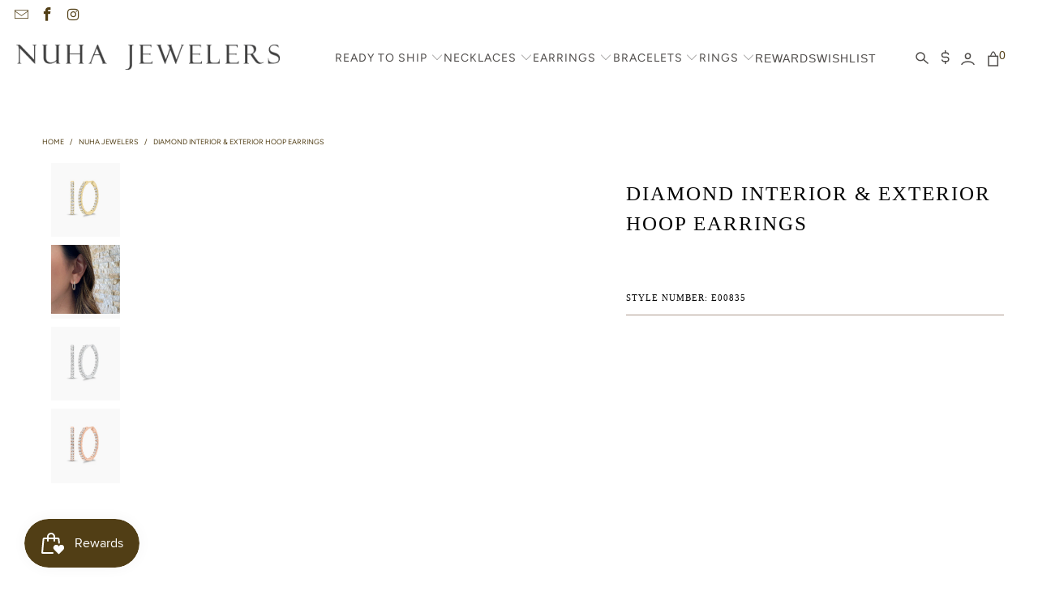

--- FILE ---
content_type: text/html; charset=utf-8
request_url: https://www.nuhajewelers.com/products/88-diamond-interior-exterior-hoop-earrings
body_size: 38993
content:


 <!DOCTYPE html>
<html class="no-js no-touch" lang="en"> <head> <!-- Google Tag Manager -->
<script>(function(w,d,s,l,i){w[l]=w[l]||[];w[l].push({'gtm.start':
new Date().getTime(),event:'gtm.js'});var f=d.getElementsByTagName(s)[0],
j=d.createElement(s),dl=l!='dataLayer'?'&l='+l:'';j.async=true;j.src=
'https://www.googletagmanager.com/gtm.js?id='+i+dl;f.parentNode.insertBefore(j,f);
})(window,document,'script','dataLayer','GTM-53DR9VV4');</script>
<!-- End Google Tag Manager --> <script>var _listeners=[];EventTarget.prototype.addEventListenerBase=EventTarget.prototype.addEventListener,EventTarget.prototype.addEventListener=function(e,t,p){_listeners.push({target:this,type:e,listener:t}),this.addEventListenerBase(e,t,p)},EventTarget.prototype.removeEventListeners=function(e){for(var t=0;t!=_listeners.length;t++){var r=_listeners[t],n=r.target,s=r.type,i=r.listener;n==this&&s==e&&this.removeEventListener(s,i)}};</script><script type="text/worker" id="spdnworker">onmessage=function(e){var t=new Request("https://api.speedien.com/optimize/d216aced8fdb819e3474c40f7dfde339",{redirect:"follow"});fetch(t).then(e=>e.text()).then(e=>{postMessage(e)})};</script>
<script type="text/javascript">var spdnx=new Worker("data:text/javascript;base64,"+btoa(document.getElementById("spdnworker").textContent));spdnx.onmessage=function(t){var e=document.createElement("script");e.type="text/javascript",e.textContent=t.data,document.head.appendChild(e)},spdnx.postMessage("init");</script>
<script type="text/javascript" data-spdn="1">
const observer=new MutationObserver(mutations=>{mutations.forEach(({addedNodes})=>{addedNodes.forEach(node=>{
if(node.tagName==='SCRIPT'&&node.innerHTML.includes('asyncLoad')){node.type='text/spdnscript'}
if(node.nodeType===1&&node.tagName==='SCRIPT'&&node.innerHTML.includes('xklaviyo')){node.type='text/spdnscript'}
if(node.nodeType===1&&node.tagName==='SCRIPT'&&node.src.includes('klaviyo')){node.type='text/spdnscript'}
if(node.nodeType===1&&node.tagName==='SCRIPT'&&node.innerHTML.includes('facebook.net')){node.type='text/spdnscript'}
if(node.nodeType===1&&node.tagName==='SCRIPT'&&node.src.includes('gorgias')){node.type='text/spdnscript'}
if(node.nodeType===1&&node.tagName==='SCRIPT'&&node.src.includes('stripe')){node.type='text/spdnscript'}
if(node.nodeType===1&&node.tagName==='SCRIPT'&&node.innerHTML.includes('gtag')){node.type='text/spdnscript'}
if(node.nodeType===1&&node.tagName==='SCRIPT'&&node.innerHTML.includes('tagmanager')){node.type='text/spdnscript'}
if(node.nodeType===1&&node.tagName==='SCRIPT'&&node.innerHTML.includes('gtm')){node.type='text/spdnscript'}
if(node.nodeType===1&&node.tagName==='SCRIPT'&&node.src.includes('googlet')){node.type='text/spdnscript'}
if(node.tagName==='SCRIPT'&&node.className=='analytics'){node.type='text/spdnscript'}  })})})
var ua = navigator.userAgent.toLowerCase();if ((ua.indexOf('chrome') > -1 || ua.indexOf('firefox') > -1) && window.location.href.indexOf("no-optimization") === -1 && window.location.href.indexOf("cart") === -1) {observer.observe(document.documentElement,{childList:true,subtree:true})}</script> <script>
      window.Store = window.Store || {};
      window.Store.id = 6609835;</script> <meta charset="utf-8"> <meta http-equiv="cleartype" content="on"> <meta name="robots" content="index,follow"> <!-- Mobile Specific Metas --> <meta name="HandheldFriendly" content="True"> <meta name="MobileOptimized" content="320"> <meta name="viewport" content="width=device-width,initial-scale=1"> <meta name="theme-color" content="#ffffff"> <meta name="google-site-verification" content="gTDDxwwcX4bTBDQ5fzlolkz440YbYo9oVeV0PQ7pCHo" /> <meta name="facebook-domain-verification" content="c70inh7naamcfjrl8sj0mjkbg9qj3u" /> <title>
      Diamond Interior &amp; Exterior Hoop Earrings - Nuha Jewelers</title> <meta name="description" content="These chic hoop earrings sparkle from all angles. Petite round diamonds set at the hoops’ exteriors and interiors make the pair really pop. - 18K gold weighing 3.47 grams - 42 round diamonds weighing 0.77 carats - Color - F-G - Clarity - VS2-SI1 Dimensions - 19.4mm (L), 2mm (W) Available in yellow, white, and rose gold"/> <!-- Preconnect Domains --> <link rel="preconnect" href="https://fonts.shopifycdn.com" /> <link rel="preconnect" href="https://cdn.shopify.com" /> <link rel="preconnect" href="https://v.shopify.com" /> <link rel="preconnect" href="https://cdn.shopifycloud.com" /> <link rel="preconnect" href="https://monorail-edge.shopifysvc.com"> <!-- fallback for browsers that don't support preconnect --> <link rel="dns-prefetch" href="https://fonts.shopifycdn.com" /> <link rel="dns-prefetch" href="https://cdn.shopify.com" /> <link rel="dns-prefetch" href="https://v.shopify.com" /> <link rel="dns-prefetch" href="https://cdn.shopifycloud.com" /> <link rel="dns-prefetch" href="https://monorail-edge.shopifysvc.com"> <!-- Preload Assets --> <link rel="preload" href="//www.nuhajewelers.com/cdn/shop/t/55/assets/fancybox.css?v=19278034316635137701739776255" as="style"> <link rel="preload" href="//www.nuhajewelers.com/cdn/shop/t/55/assets/styles.css?v=7404382920762085311759333446" as="style"> <!-- Stylesheet for Fancybox library --> <link href="//www.nuhajewelers.com/cdn/shop/t/55/assets/fancybox.css?v=19278034316635137701739776255" rel="stylesheet" type="text/css" media="all" /> <!-- Stylesheets for Turbo --> <link href="//www.nuhajewelers.com/cdn/shop/t/55/assets/styles.css?v=7404382920762085311759333446" rel="stylesheet" type="text/css" media="all" /> <!-- Icons --> <link rel="shortcut icon" type="image/x-icon" href="//www.nuhajewelers.com/cdn/shop/files/nuha-favicon_180x180.png?v=1613685502"> <link rel="apple-touch-icon" href="//www.nuhajewelers.com/cdn/shop/files/nuha-favicon_180x180.png?v=1613685502"/> <link rel="apple-touch-icon" sizes="57x57" href="//www.nuhajewelers.com/cdn/shop/files/nuha-favicon_57x57.png?v=1613685502"/> <link rel="apple-touch-icon" sizes="60x60" href="//www.nuhajewelers.com/cdn/shop/files/nuha-favicon_60x60.png?v=1613685502"/> <link rel="apple-touch-icon" sizes="72x72" href="//www.nuhajewelers.com/cdn/shop/files/nuha-favicon_72x72.png?v=1613685502"/> <link rel="apple-touch-icon" sizes="76x76" href="//www.nuhajewelers.com/cdn/shop/files/nuha-favicon_76x76.png?v=1613685502"/> <link rel="apple-touch-icon" sizes="114x114" href="//www.nuhajewelers.com/cdn/shop/files/nuha-favicon_114x114.png?v=1613685502"/> <link rel="apple-touch-icon" sizes="180x180" href="//www.nuhajewelers.com/cdn/shop/files/nuha-favicon_180x180.png?v=1613685502"/> <link rel="apple-touch-icon" sizes="228x228" href="//www.nuhajewelers.com/cdn/shop/files/nuha-favicon_228x228.png?v=1613685502"/> <link rel="canonical" href="https://www.nuhajewelers.com/products/88-diamond-interior-exterior-hoop-earrings"/> <script type="lazyload2" data-src="//www.nuhajewelers.com/cdn/shop/t/55/assets/jquery.min.js?v=81049236547974671631739776255" defer></script> <script type="lazyload2" data-src="//www.nuhajewelers.com/cdn/shop/t/55/assets/custom.js?v=46845017460946171581739776255" defer></script> <link href="//www.nuhajewelers.com/cdn/shop/t/55/assets/custom.css?v=100451526931684334481740028602" rel="stylesheet" type="text/css" media="all" /> <script type="text/javascript" src="/services/javascripts/currencies.js" data-no-instant></script> <script type="lazyload2" data-src="//www.nuhajewelers.com/cdn/shop/t/55/assets/currencies.js?v=57655424174629482161739776255" defer></script> <script>
      window.PXUTheme = window.PXUTheme || {};
      window.PXUTheme.version = '8.3.0';
      window.PXUTheme.name = 'Turbo';</script>
    

    
<template id="price-ui"><span class="price " data-price></span><span class="compare-at-price" data-compare-at-price></span><span class="unit-pricing" data-unit-pricing></span></template> <template id="price-ui-badge"><div class="price-ui-badge__sticker price-ui-badge__sticker--"> <span class="price-ui-badge__sticker-text" data-badge></span></div></template> <template id="price-ui__price"><span class="money" data-price></span></template> <template id="price-ui__price-range"><span class="price-min" data-price-min><span class="money" data-price></span></span> - <span class="price-max" data-price-max><span class="money" data-price></span></span></template> <template id="price-ui__unit-pricing"><span class="unit-quantity" data-unit-quantity></span> | <span class="unit-price" data-unit-price><span class="money" data-price></span></span> / <span class="unit-measurement" data-unit-measurement></span></template> <template id="price-ui-badge__percent-savings-range">Save up to <span data-price-percent></span>%</template> <template id="price-ui-badge__percent-savings">Save <span data-price-percent></span>%</template> <template id="price-ui-badge__price-savings-range">Save up to <span class="money" data-price></span></template> <template id="price-ui-badge__price-savings">Save <span class="money" data-price></span></template> <template id="price-ui-badge__on-sale">Sale</template> <template id="price-ui-badge__sold-out">Sold out</template> <template id="price-ui-badge__in-stock">In stock</template> <script>
      
window.PXUTheme = window.PXUTheme || {};


window.PXUTheme.theme_settings = {};
window.PXUTheme.currency = {};
window.PXUTheme.routes = window.PXUTheme.routes || {};


window.PXUTheme.theme_settings.display_tos_checkbox = false;
window.PXUTheme.theme_settings.go_to_checkout = true;
window.PXUTheme.theme_settings.cart_action = "redirect_cart";
window.PXUTheme.theme_settings.cart_shipping_calculator = false;


window.PXUTheme.theme_settings.collection_swatches = false;
window.PXUTheme.theme_settings.collection_secondary_image = true;


window.PXUTheme.currency.show_multiple_currencies = true;
window.PXUTheme.currency.shop_currency = "USD";
window.PXUTheme.currency.default_currency = "USD";
window.PXUTheme.currency.display_format = "money_with_currency_format";
window.PXUTheme.currency.money_format = "$ {{amount}} USD";
window.PXUTheme.currency.money_format_no_currency = "$ {{amount}}";
window.PXUTheme.currency.money_format_currency = "$ {{amount}} USD";
window.PXUTheme.currency.native_multi_currency = true;
window.PXUTheme.currency.iso_code = "USD";
window.PXUTheme.currency.symbol = "$";


window.PXUTheme.theme_settings.display_inventory_left = false;
window.PXUTheme.theme_settings.inventory_threshold = 10;
window.PXUTheme.theme_settings.limit_quantity = false;


window.PXUTheme.theme_settings.menu_position = null;


window.PXUTheme.theme_settings.newsletter_popup = false;
window.PXUTheme.theme_settings.newsletter_popup_days = "2";
window.PXUTheme.theme_settings.newsletter_popup_mobile = false;
window.PXUTheme.theme_settings.newsletter_popup_seconds = 60;


window.PXUTheme.theme_settings.pagination_type = "basic_pagination";


window.PXUTheme.theme_settings.enable_shopify_collection_badges = false;
window.PXUTheme.theme_settings.quick_shop_thumbnail_position = null;
window.PXUTheme.theme_settings.product_form_style = "radio";
window.PXUTheme.theme_settings.sale_banner_enabled = true;
window.PXUTheme.theme_settings.display_savings = true;
window.PXUTheme.theme_settings.display_sold_out_price = false;
window.PXUTheme.theme_settings.free_text = "Price upon Request";
window.PXUTheme.theme_settings.video_looping = null;
window.PXUTheme.theme_settings.quick_shop_style = "popup";
window.PXUTheme.theme_settings.hover_enabled = false;


window.PXUTheme.routes.cart_url = "/cart";
window.PXUTheme.routes.root_url = "/";
window.PXUTheme.routes.search_url = "/search";
window.PXUTheme.routes.all_products_collection_url = "/collections/all";
window.PXUTheme.routes.product_recommendations_url = "/recommendations/products";


window.PXUTheme.theme_settings.image_loading_style = "color";


window.PXUTheme.theme_settings.search_option = "product";
window.PXUTheme.theme_settings.search_items_to_display = 5;
window.PXUTheme.theme_settings.enable_autocomplete = true;


window.PXUTheme.theme_settings.page_dots_enabled = false;
window.PXUTheme.theme_settings.slideshow_arrow_size = "bold";


window.PXUTheme.theme_settings.quick_shop_enabled = false;


window.PXUTheme.translation = {};


window.PXUTheme.translation.agree_to_terms_warning = "You must agree with the terms and conditions to checkout.";
window.PXUTheme.translation.one_item_left = "item left";
window.PXUTheme.translation.items_left_text = "items left";
window.PXUTheme.translation.cart_savings_text = "Total Savings";
window.PXUTheme.translation.cart_discount_text = "Discount";
window.PXUTheme.translation.cart_subtotal_text = "Subtotal";
window.PXUTheme.translation.cart_remove_text = "Remove";
window.PXUTheme.translation.cart_free_text = "Free";


window.PXUTheme.translation.newsletter_success_text = "Thank you for joining our mailing list!";


window.PXUTheme.translation.notify_email = "Enter your email address...";
window.PXUTheme.translation.notify_email_value = "Translation missing: en.contact.fields.email";
window.PXUTheme.translation.notify_email_send = "Send";
window.PXUTheme.translation.notify_message_first = "Please notify me when ";
window.PXUTheme.translation.notify_message_last = " becomes available - ";
window.PXUTheme.translation.notify_success_text = "Thanks! We will notify you when this product becomes available!";


window.PXUTheme.translation.add_to_cart = "Add to Cart";
window.PXUTheme.translation.coming_soon_text = "Coming Soon";
window.PXUTheme.translation.sold_out_text = "Sold Out";
window.PXUTheme.translation.sale_text = "Sale";
window.PXUTheme.translation.savings_text = "You Save";
window.PXUTheme.translation.from_text = "from";
window.PXUTheme.translation.new_text = "New";
window.PXUTheme.translation.pre_order_text = "Pre-Order";
window.PXUTheme.translation.unavailable_text = "Unavailable";


window.PXUTheme.translation.all_results = "View all results";
window.PXUTheme.translation.no_results = "Sorry, no results!";


window.PXUTheme.media_queries = {};
window.PXUTheme.media_queries.small = window.matchMedia( "(max-width: 480px)" );
window.PXUTheme.media_queries.medium = window.matchMedia( "(max-width: 798px)" );
window.PXUTheme.media_queries.large = window.matchMedia( "(min-width: 799px)" );
window.PXUTheme.media_queries.larger = window.matchMedia( "(min-width: 960px)" );
window.PXUTheme.media_queries.xlarge = window.matchMedia( "(min-width: 1200px)" );
window.PXUTheme.media_queries.ie10 = window.matchMedia( "all and (-ms-high-contrast: none), (-ms-high-contrast: active)" );
window.PXUTheme.media_queries.tablet = window.matchMedia( "only screen and (min-width: 799px) and (max-width: 1024px)" );
window.PXUTheme.media_queries.mobile_and_tablet = window.matchMedia( "(max-width: 1024px)" );</script> <script src="//www.nuhajewelers.com/cdn/shop/t/55/assets/lazysizes.js?v=182355451444863059861739776255" defer></script>

<script type="lazyload2" data-src="//www.nuhajewelers.com/cdn/shop/t/55/assets/vendors.js?v=110606657863731852701739776255" defer></script>
<script type="lazyload2" data-src="//www.nuhajewelers.com/cdn/shop/t/55/assets/sections.js?v=151830944518342765431739776255" defer></script>
<script type="lazyload2" data-src="//www.nuhajewelers.com/cdn/shop/t/55/assets/utilities.js?v=100077625772948028031739776255" defer></script>
<script type="lazyload2" data-src="//www.nuhajewelers.com/cdn/shop/t/55/assets/app.js?v=136943985013611728131739776255" defer></script> <script type="lazyload2" data-src="//www.nuhajewelers.com/cdn/shop/t/55/assets/instantclick.min.js?v=20092422000980684151739776255" data-no-instant defer></script> <script type="lazyload2" data-no-instant>
    window.addEventListener('DOMContentLoaded', function() {

      function inIframe() {
        try {
          return window.self !== window.top;
        } catch (e) {
          return true;
        }
      }

      if (!inIframe()){
        InstantClick.on('change', function() {

          $('head script[src*="shopify"]').each(function() {
            var script = document.createElement('script');
            script.type = 'text/javascript';
            script.src = $(this).attr('src');

            $('body').append(script);
          });

          $('body').removeClass('fancybox-active');
          $.fancybox.destroy();

          InstantClick.init();

        });
      }
    });</script>


<script>
  
</script>

<!-- HEAD SCRIPTS -->
<!-- Affirm -->
<script type="lazyload2" defer>
  _affirm_config = {
    public_api_key:  "U97FWFK94RWSAP6B",
    script:          "https://cdn1.affirm.com/js/v2/affirm.js"
  };
  (function(l,g,m,e,a,f,b){var d,c=l[m]||{},h=document.createElement(f),n=document.getElementsByTagName(f)[0],k=function(a,b,c){return function(){a[b]._.push([c,arguments])}};c[e]=k(c,e,"set");d=c[e];c[a]={};c[a]._=[];d._=[];c[a][b]=k(c,a,b);a=0;for(b="set add save post open empty reset on off trigger ready setProduct".split(" ");a<b.length;a++)d[b[a]]=k(c,e,b[a]);a=0;for(b=["get","token","url","items"];a<b.length;a++)d[b[a]]=function(){};h.async=!0;h.src=g[f];n.parentNode.insertBefore(h,n);delete g[f];d(g);l[m]=c})(window,_affirm_config,"affirm","checkout","ui","script","ready");
  // Use your live public API Key and https://cdn1.affirm.com/js/v2/affirm.js script to point to Affirm production environment.
</script>
<!-- End Affirm -->

<!-- Google Tag Manager -->
<script>(function(w,d,s,l,i){w[l]=w[l]||[];w[l].push({'gtm.start':
new Date().getTime(),event:'gtm.js'});var f=d.getElementsByTagName(s)[0],
j=d.createElement(s),dl=l!='dataLayer'?'&l='+l:'';j.async=true;j.src=
'https://www.googletagmanager.com/gtm.js?id='+i+dl;f.parentNode.insertBefore(j,f);
})(window,document,'script','dataLayer','GTM-NLVMZ8P');</script>
<!-- End Google Tag Manager -->
<script type="lazyload2" defer>(function(w,d,t,r,u){var f,n,i;w[u]=w[u]||[],f=function(){var o={ti:"343050903", tm:"shpfy_ui"};o.q=w[u],w[u]=new UET(o),w[u].push("pageLoad")},n=d.createElement(t),n.src=r,n.async=1,n.onload=n.onreadystatechange=function(){var s=this.readyState;s&&s!=="loaded"&&s!=="complete"||(f(),n.onload=n.onreadystatechange=null)},i=d.getElementsByTagName(t)[0],i.parentNode.insertBefore(n,i)})(window,document,"script","//bat.bing.com/bat.js","uetq");</script> <!-- Microsoft Clarity --> <script defer type="lazyload2">
  (function(c,l,a,r,i,t,y){
      c[a]=c[a]||function(){(c[a].q=c[a].q||[]).push(arguments)};
      t=l.createElement(r);t.async=1;t.src="https://www.clarity.ms/tag/"+i;
      y=l.getElementsByTagName(r)[0];y.parentNode.insertBefore(t,y);
  })(window, document, "clarity", "script", "h2uwjlpdbb");</script> <!-- End Microsoft Clarity -->
  
    
 


 
 





 
<script>window.performance && window.performance.mark && window.performance.mark('shopify.content_for_header.start');</script><meta name="google-site-verification" content="ovqgEV_1k0lUmjkjxAxOwOY4DSNkJ7rOAGJbeYPTnFA">
<meta id="shopify-digital-wallet" name="shopify-digital-wallet" content="/6609835/digital_wallets/dialog">
<meta name="shopify-checkout-api-token" content="ac292a934fd7975ea62c1f66092cb8af">
<meta id="in-context-paypal-metadata" data-shop-id="6609835" data-venmo-supported="false" data-environment="production" data-locale="en_US" data-paypal-v4="true" data-currency="USD">
<link rel="alternate" type="application/json+oembed" href="https://www.nuhajewelers.com/products/88-diamond-interior-exterior-hoop-earrings.oembed">
<script async="async" rdata-src="/checkouts/internal/preloads.js?locale=en-US"></script>
<link rel="preconnect" href="https://shop.app" crossorigin="anonymous">
<script async="async" rdata-src="https://shop.app/checkouts/internal/preloads.js?locale=en-US&shop_id=6609835" crossorigin="anonymous"></script>
<script id="apple-pay-shop-capabilities" type="application/json">{"shopId":6609835,"countryCode":"US","currencyCode":"USD","merchantCapabilities":["supports3DS"],"merchantId":"gid:\/\/shopify\/Shop\/6609835","merchantName":"Nuha Jewelers","requiredBillingContactFields":["postalAddress","email","phone"],"requiredShippingContactFields":["postalAddress","email","phone"],"shippingType":"shipping","supportedNetworks":["visa","masterCard","amex","discover","elo","jcb"],"total":{"type":"pending","label":"Nuha Jewelers","amount":"1.00"},"shopifyPaymentsEnabled":true,"supportsSubscriptions":true}</script>
<script id="shopify-features" type="application/json">{"accessToken":"ac292a934fd7975ea62c1f66092cb8af","betas":["rich-media-storefront-analytics"],"domain":"www.nuhajewelers.com","predictiveSearch":true,"shopId":6609835,"locale":"en"}</script>
<script>var Shopify = Shopify || {};
Shopify.shop = "nuha-jewelers.myshopify.com";
Shopify.locale = "en";
Shopify.currency = {"active":"USD","rate":"1.0"};
Shopify.country = "US";
Shopify.theme = {"name":"PS July Relaunch  (17-02-2025)","id":147282395366,"schema_name":"Turbo","schema_version":"8.3.0","theme_store_id":null,"role":"main"};
Shopify.theme.handle = "null";
Shopify.theme.style = {"id":null,"handle":null};
Shopify.cdnHost = "www.nuhajewelers.com/cdn";
Shopify.routes = Shopify.routes || {};
Shopify.routes.root = "/";</script>
<script type="module">!function(o){(o.Shopify=o.Shopify||{}).modules=!0}(window);</script>
<script>!function(o){function n(){var o=[];function n(){o.push(Array.prototype.slice.apply(arguments))}return n.q=o,n}var t=o.Shopify=o.Shopify||{};t.loadFeatures=n(),t.autoloadFeatures=n()}(window);</script>
<script>
  window.ShopifyPay = window.ShopifyPay || {};
  window.ShopifyPay.apiHost = "shop.app\/pay";
  window.ShopifyPay.redirectState = null;
</script>
<script id="shop-js-analytics" type="application/json">{"pageType":"product"}</script>
<script defer="defer" async type="module" rdata-src="//www.nuhajewelers.com/cdn/shopifycloud/shop-js/modules/v2/client.init-shop-cart-sync_BT-GjEfc.en.esm.js"></script>
<script defer="defer" async type="module" rdata-src="//www.nuhajewelers.com/cdn/shopifycloud/shop-js/modules/v2/chunk.common_D58fp_Oc.esm.js"></script>
<script defer="defer" async type="module" rdata-src="//www.nuhajewelers.com/cdn/shopifycloud/shop-js/modules/v2/chunk.modal_xMitdFEc.esm.js"></script>
<script type="module">
  await import("//www.nuhajewelers.com/cdn/shopifycloud/shop-js/modules/v2/client.init-shop-cart-sync_BT-GjEfc.en.esm.js");
await import("//www.nuhajewelers.com/cdn/shopifycloud/shop-js/modules/v2/chunk.common_D58fp_Oc.esm.js");
await import("//www.nuhajewelers.com/cdn/shopifycloud/shop-js/modules/v2/chunk.modal_xMitdFEc.esm.js");

  window.Shopify.SignInWithShop?.initShopCartSync?.({"fedCMEnabled":true,"windoidEnabled":true});

</script>
<script defer="defer" async type="module" rdata-src="//www.nuhajewelers.com/cdn/shopifycloud/shop-js/modules/v2/client.payment-terms_Ci9AEqFq.en.esm.js"></script>
<script defer="defer" async type="module" rdata-src="//www.nuhajewelers.com/cdn/shopifycloud/shop-js/modules/v2/chunk.common_D58fp_Oc.esm.js"></script>
<script defer="defer" async type="module" rdata-src="//www.nuhajewelers.com/cdn/shopifycloud/shop-js/modules/v2/chunk.modal_xMitdFEc.esm.js"></script>
<script type="module">
  await import("//www.nuhajewelers.com/cdn/shopifycloud/shop-js/modules/v2/client.payment-terms_Ci9AEqFq.en.esm.js");
await import("//www.nuhajewelers.com/cdn/shopifycloud/shop-js/modules/v2/chunk.common_D58fp_Oc.esm.js");
await import("//www.nuhajewelers.com/cdn/shopifycloud/shop-js/modules/v2/chunk.modal_xMitdFEc.esm.js");

  
</script>
<script>
  window.Shopify = window.Shopify || {};
  if (!window.Shopify.featureAssets) window.Shopify.featureAssets = {};
  window.Shopify.featureAssets['shop-js'] = {"shop-cart-sync":["modules/v2/client.shop-cart-sync_DZOKe7Ll.en.esm.js","modules/v2/chunk.common_D58fp_Oc.esm.js","modules/v2/chunk.modal_xMitdFEc.esm.js"],"init-fed-cm":["modules/v2/client.init-fed-cm_B6oLuCjv.en.esm.js","modules/v2/chunk.common_D58fp_Oc.esm.js","modules/v2/chunk.modal_xMitdFEc.esm.js"],"shop-cash-offers":["modules/v2/client.shop-cash-offers_D2sdYoxE.en.esm.js","modules/v2/chunk.common_D58fp_Oc.esm.js","modules/v2/chunk.modal_xMitdFEc.esm.js"],"shop-login-button":["modules/v2/client.shop-login-button_QeVjl5Y3.en.esm.js","modules/v2/chunk.common_D58fp_Oc.esm.js","modules/v2/chunk.modal_xMitdFEc.esm.js"],"pay-button":["modules/v2/client.pay-button_DXTOsIq6.en.esm.js","modules/v2/chunk.common_D58fp_Oc.esm.js","modules/v2/chunk.modal_xMitdFEc.esm.js"],"shop-button":["modules/v2/client.shop-button_DQZHx9pm.en.esm.js","modules/v2/chunk.common_D58fp_Oc.esm.js","modules/v2/chunk.modal_xMitdFEc.esm.js"],"avatar":["modules/v2/client.avatar_BTnouDA3.en.esm.js"],"init-windoid":["modules/v2/client.init-windoid_CR1B-cfM.en.esm.js","modules/v2/chunk.common_D58fp_Oc.esm.js","modules/v2/chunk.modal_xMitdFEc.esm.js"],"init-shop-for-new-customer-accounts":["modules/v2/client.init-shop-for-new-customer-accounts_C_vY_xzh.en.esm.js","modules/v2/client.shop-login-button_QeVjl5Y3.en.esm.js","modules/v2/chunk.common_D58fp_Oc.esm.js","modules/v2/chunk.modal_xMitdFEc.esm.js"],"init-shop-email-lookup-coordinator":["modules/v2/client.init-shop-email-lookup-coordinator_BI7n9ZSv.en.esm.js","modules/v2/chunk.common_D58fp_Oc.esm.js","modules/v2/chunk.modal_xMitdFEc.esm.js"],"init-shop-cart-sync":["modules/v2/client.init-shop-cart-sync_BT-GjEfc.en.esm.js","modules/v2/chunk.common_D58fp_Oc.esm.js","modules/v2/chunk.modal_xMitdFEc.esm.js"],"shop-toast-manager":["modules/v2/client.shop-toast-manager_DiYdP3xc.en.esm.js","modules/v2/chunk.common_D58fp_Oc.esm.js","modules/v2/chunk.modal_xMitdFEc.esm.js"],"init-customer-accounts":["modules/v2/client.init-customer-accounts_D9ZNqS-Q.en.esm.js","modules/v2/client.shop-login-button_QeVjl5Y3.en.esm.js","modules/v2/chunk.common_D58fp_Oc.esm.js","modules/v2/chunk.modal_xMitdFEc.esm.js"],"init-customer-accounts-sign-up":["modules/v2/client.init-customer-accounts-sign-up_iGw4briv.en.esm.js","modules/v2/client.shop-login-button_QeVjl5Y3.en.esm.js","modules/v2/chunk.common_D58fp_Oc.esm.js","modules/v2/chunk.modal_xMitdFEc.esm.js"],"shop-follow-button":["modules/v2/client.shop-follow-button_CqMgW2wH.en.esm.js","modules/v2/chunk.common_D58fp_Oc.esm.js","modules/v2/chunk.modal_xMitdFEc.esm.js"],"checkout-modal":["modules/v2/client.checkout-modal_xHeaAweL.en.esm.js","modules/v2/chunk.common_D58fp_Oc.esm.js","modules/v2/chunk.modal_xMitdFEc.esm.js"],"shop-login":["modules/v2/client.shop-login_D91U-Q7h.en.esm.js","modules/v2/chunk.common_D58fp_Oc.esm.js","modules/v2/chunk.modal_xMitdFEc.esm.js"],"lead-capture":["modules/v2/client.lead-capture_BJmE1dJe.en.esm.js","modules/v2/chunk.common_D58fp_Oc.esm.js","modules/v2/chunk.modal_xMitdFEc.esm.js"],"payment-terms":["modules/v2/client.payment-terms_Ci9AEqFq.en.esm.js","modules/v2/chunk.common_D58fp_Oc.esm.js","modules/v2/chunk.modal_xMitdFEc.esm.js"]};
</script>
<script>(function() {
  var isLoaded = false;
  function asyncLoad() {
    if (isLoaded) return;
    isLoaded = true;
    var urls = ["https:\/\/assets.smartwishlist.webmarked.net\/static\/v6\/smartwishlist.js?shop=nuha-jewelers.myshopify.com","https:\/\/chimpstatic.com\/mcjs-connected\/js\/users\/5418caff27b56f23c760c5d96\/645ea70b6cf5f2a73a9835c48.js?shop=nuha-jewelers.myshopify.com","https:\/\/cdn1.stamped.io\/files\/widget.min.js?shop=nuha-jewelers.myshopify.com","https:\/\/cdn1.stamped.io\/files\/widget.min.js?shop=nuha-jewelers.myshopify.com","https:\/\/cdn.shopify.com\/s\/files\/1\/0660\/9835\/t\/6\/assets\/affirmShopify.js?v=1660235537\u0026shop=nuha-jewelers.myshopify.com","\/\/cdn.shopify.com\/proxy\/e48aac11439b14e6fec3607e4e9dff823fdcab86fd08e195d9da73b2cec8ffe8\/bingshoppingtool-t2app-prod.trafficmanager.net\/uet\/tracking_script?shop=nuha-jewelers.myshopify.com\u0026sp-cache-control=cHVibGljLCBtYXgtYWdlPTkwMA"];
    for (var i = 0; i <urls.length; i++) {
      var s = document.createElement('script');
      s.type = 'text/javascript';
      s.async = true;
      s.src = urls[i];
      var x = document.getElementsByTagName('script')[0];
      x.parentNode.insertBefore(s, x);
    }
  };
  document.addEventListener('StartAsyncLoading',function(event){asyncLoad();});if(window.attachEvent) {
    window.attachEvent('onload', function(){});
  } else {
    window.addEventListener('load', function(){}, false);
  }
})();</script>
<script id="__st">var __st={"a":6609835,"offset":-18000,"reqid":"b1fefd5f-2f68-43a4-829d-0b12e77ff199-1769461170","pageurl":"www.nuhajewelers.com\/products\/88-diamond-interior-exterior-hoop-earrings","u":"1a4e3cb4a484","p":"product","rtyp":"product","rid":8197979013350};</script>
<script>window.ShopifyPaypalV4VisibilityTracking = true;</script>
<script id="captcha-bootstrap">!function(){'use strict';const t='contact',e='account',n='new_comment',o=[[t,t],['blogs',n],['comments',n],[t,'customer']],c=[[e,'customer_login'],[e,'guest_login'],[e,'recover_customer_password'],[e,'create_customer']],r=t=>t.map((([t,e])=>`form[action*='/${t}']:not([data-nocaptcha='true']) input[name='form_type'][value='${e}']`)).join(','),a=t=>()=>t?[...document.querySelectorAll(t)].map((t=>t.form)):[];function s(){const t=[...o],e=r(t);return a(e)}const i='password',u='form_key',d=['recaptcha-v3-token','g-recaptcha-response','h-captcha-response',i],f=()=>{try{return window.sessionStorage}catch{return}},m='__shopify_v',_=t=>t.elements[u];function p(t,e,n=!1){try{const o=window.sessionStorage,c=JSON.parse(o.getItem(e)),{data:r}=function(t){const{data:e,action:n}=t;return t[m]||n?{data:e,action:n}:{data:t,action:n}}(c);for(const[e,n]of Object.entries(r))t.elements[e]&&(t.elements[e].value=n);n&&o.removeItem(e)}catch(o){console.error('form repopulation failed',{error:o})}}const l='form_type',E='cptcha';function T(t){t.dataset[E]=!0}const w=window,h=w.document,L='Shopify',v='ce_forms',y='captcha';let A=!1;((t,e)=>{const n=(g='f06e6c50-85a8-45c8-87d0-21a2b65856fe',I='https://cdn.shopify.com/shopifycloud/storefront-forms-hcaptcha/ce_storefront_forms_captcha_hcaptcha.v1.5.2.iife.js',D={infoText:'Protected by hCaptcha',privacyText:'Privacy',termsText:'Terms'},(t,e,n)=>{const o=w[L][v],c=o.bindForm;if(c)return c(t,g,e,D).then(n);var r;o.q.push([[t,g,e,D],n]),r=I,A||(h.body.append(Object.assign(h.createElement('script'),{id:'captcha-provider',async:!0,src:r})),A=!0)});var g,I,D;w[L]=w[L]||{},w[L][v]=w[L][v]||{},w[L][v].q=[],w[L][y]=w[L][y]||{},w[L][y].protect=function(t,e){n(t,void 0,e),T(t)},Object.freeze(w[L][y]),function(t,e,n,w,h,L){const[v,y,A,g]=function(t,e,n){const i=e?o:[],u=t?c:[],d=[...i,...u],f=r(d),m=r(i),_=r(d.filter((([t,e])=>n.includes(e))));return[a(f),a(m),a(_),s()]}(w,h,L),I=t=>{const e=t.target;return e instanceof HTMLFormElement?e:e&&e.form},D=t=>v().includes(t);t.addEventListener('submit',(t=>{const e=I(t);if(!e)return;const n=D(e)&&!e.dataset.hcaptchaBound&&!e.dataset.recaptchaBound,o=_(e),c=g().includes(e)&&(!o||!o.value);(n||c)&&t.preventDefault(),c&&!n&&(function(t){try{if(!f())return;!function(t){const e=f();if(!e)return;const n=_(t);if(!n)return;const o=n.value;o&&e.removeItem(o)}(t);const e=Array.from(Array(32),(()=>Math.random().toString(36)[2])).join('');!function(t,e){_(t)||t.append(Object.assign(document.createElement('input'),{type:'hidden',name:u})),t.elements[u].value=e}(t,e),function(t,e){const n=f();if(!n)return;const o=[...t.querySelectorAll(`input[type='${i}']`)].map((({name:t})=>t)),c=[...d,...o],r={};for(const[a,s]of new FormData(t).entries())c.includes(a)||(r[a]=s);n.setItem(e,JSON.stringify({[m]:1,action:t.action,data:r}))}(t,e)}catch(e){console.error('failed to persist form',e)}}(e),e.submit())}));const S=(t,e)=>{t&&!t.dataset[E]&&(n(t,e.some((e=>e===t))),T(t))};for(const o of['focusin','change'])t.addEventListener(o,(t=>{const e=I(t);D(e)&&S(e,y())}));const B=e.get('form_key'),M=e.get(l),P=B&&M;t.addEventListener('DOMContentLoaded',(()=>{const t=y();if(P)for(const e of t)e.elements[l].value===M&&p(e,B);[...new Set([...A(),...v().filter((t=>'true'===t.dataset.shopifyCaptcha))])].forEach((e=>S(e,t)))}))}(h,new URLSearchParams(w.location.search),n,t,e,['guest_login'])})(!0,!1)}();</script>
<script integrity="sha256-4kQ18oKyAcykRKYeNunJcIwy7WH5gtpwJnB7kiuLZ1E=" data-source-attribution="shopify.loadfeatures" defer="defer" rdata-src="//www.nuhajewelers.com/cdn/shopifycloud/storefront/assets/storefront/load_feature-a0a9edcb.js" crossorigin="anonymous"></script>
<script crossorigin="anonymous" defer="defer" rdata-src="//www.nuhajewelers.com/cdn/shopifycloud/storefront/assets/shopify_pay/storefront-65b4c6d7.js?v=20250812"></script>
<script data-source-attribution="shopify.dynamic_checkout.dynamic.init">var Shopify=Shopify||{};Shopify.PaymentButton=Shopify.PaymentButton||{isStorefrontPortableWallets:!0,init:function(){window.Shopify.PaymentButton.init=function(){};var t=document.createElement("script");t.rdata-src="https://www.nuhajewelers.com/cdn/shopifycloud/portable-wallets/latest/portable-wallets.en.js",t.type="module",document.head.appendChild(t)}};
</script>
<script data-source-attribution="shopify.dynamic_checkout.buyer_consent">
  function portableWalletsHideBuyerConsent(e){var t=document.getElementById("shopify-buyer-consent"),n=document.getElementById("shopify-subscription-policy-button");t&&n&&(t.classList.add("hidden"),t.setAttribute("aria-hidden","true"),n.removeEventListener("click",e))}function portableWalletsShowBuyerConsent(e){var t=document.getElementById("shopify-buyer-consent"),n=document.getElementById("shopify-subscription-policy-button");t&&n&&(t.classList.remove("hidden"),t.removeAttribute("aria-hidden"),n.addEventListener("click",e))}window.Shopify?.PaymentButton&&(window.Shopify.PaymentButton.hideBuyerConsent=portableWalletsHideBuyerConsent,window.Shopify.PaymentButton.showBuyerConsent=portableWalletsShowBuyerConsent);
</script>
<script>
  function portableWalletsCleanup(e){e&&e.src&&console.error("Failed to load portable wallets script "+e.src);var t=document.querySelectorAll("shopify-accelerated-checkout .shopify-payment-button__skeleton, shopify-accelerated-checkout-cart .wallet-cart-button__skeleton"),e=document.getElementById("shopify-buyer-consent");for(let e=0;e<t.length;e++)t[e].remove();e&&e.remove()}function portableWalletsNotLoadedAsModule(e){e instanceof ErrorEvent&&"string"==typeof e.message&&e.message.includes("import.meta")&&"string"==typeof e.filename&&e.filename.includes("portable-wallets")&&(window.removeEventListener("error",portableWalletsNotLoadedAsModule),window.Shopify.PaymentButton.failedToLoad=e,"loading"===document.readyState?document.addEventListener("DOMContentLoaded",window.Shopify.PaymentButton.init):window.Shopify.PaymentButton.init())}window.addEventListener("error",portableWalletsNotLoadedAsModule);
</script>

<script type="module" rdata-src="https://www.nuhajewelers.com/cdn/shopifycloud/portable-wallets/latest/portable-wallets.en.js" onError="portableWalletsCleanup(this)" crossorigin="anonymous"></script>
<script nomodule>
  document.addEventListener("DOMContentLoaded", portableWalletsCleanup);
</script>

<link id="shopify-accelerated-checkout-styles" rel="stylesheet" media="screen" href="https://www.nuhajewelers.com/cdn/shopifycloud/portable-wallets/latest/accelerated-checkout-backwards-compat.css" crossorigin="anonymous">
<style id="shopify-accelerated-checkout-cart">
        #shopify-buyer-consent {
  margin-top: 1em;
  display: inline-block;
  width: 100%;
}

#shopify-buyer-consent.hidden {
  display: none;
}

#shopify-subscription-policy-button {
  background: none;
  border: none;
  padding: 0;
  text-decoration: underline;
  font-size: inherit;
  cursor: pointer;
}

#shopify-subscription-policy-button::before {
  box-shadow: none;
}

      </style>

<script>window.performance && window.performance.mark && window.performance.mark('shopify.content_for_header.end');</script>
     

    

<meta name="author" content="Nuha Jewelers">
<meta property="og:url" content="https://www.nuhajewelers.com/products/88-diamond-interior-exterior-hoop-earrings">
<meta property="og:site_name" content="Nuha Jewelers"> <meta property="og:type" content="product"> <meta property="og:title" content="Diamond Interior &amp; Exterior Hoop Earrings"> <meta property="og:image" content="https://www.nuhajewelers.com/cdn/shop/products/E00835_YG_600x.jpg?v=1682198049"> <meta property="og:image:secure_url" content="https://www.nuhajewelers.com/cdn/shop/products/E00835_YG_600x.jpg?v=1682198049"> <meta property="og:image:width" content="2048"> <meta property="og:image:height" content="2048"> <meta property="og:image" content="https://www.nuhajewelers.com/cdn/shop/products/E00835_600x.jpg?v=1682198050"> <meta property="og:image:secure_url" content="https://www.nuhajewelers.com/cdn/shop/products/E00835_600x.jpg?v=1682198050"> <meta property="og:image:width" content="2624"> <meta property="og:image:height" content="2624"> <meta property="og:image" content="https://www.nuhajewelers.com/cdn/shop/products/E00835_WG_600x.jpg?v=1682198050"> <meta property="og:image:secure_url" content="https://www.nuhajewelers.com/cdn/shop/products/E00835_WG_600x.jpg?v=1682198050"> <meta property="og:image:width" content="2048"> <meta property="og:image:height" content="2048"> <meta property="product:price:amount" content="1,990.00"> <meta property="product:price:currency" content="USD"> <meta property="og:description" content="These chic hoop earrings sparkle from all angles. Petite round diamonds set at the hoops’ exteriors and interiors make the pair really pop. - 18K gold weighing 3.47 grams - 42 round diamonds weighing 0.77 carats - Color - F-G - Clarity - VS2-SI1 Dimensions - 19.4mm (L), 2mm (W) Available in yellow, white, and rose gold">




<meta name="twitter:card" content="summary"> <meta name="twitter:title" content="Diamond Interior &amp; Exterior Hoop Earrings"> <meta name="twitter:description" content="These chic hoop earrings sparkle from all angles. Petite round diamonds set at the hoops’ exteriors and interiors make the pair really pop.
- 18K gold weighing 3.47 grams
- 42 round diamonds weighing 0.77 carats
- Color - F-G
- Clarity - VS2-SI1
Dimensions - 19.4mm (L), 2mm (W)
Available in yellow, white, and rose gold.
Diamonds in the Diamond Interior &amp;amp; Exterior Hoop Earrings are all natural Earth mined.
Please allow 4-6 weeks for delivery if item is not in stock.
Item no. E00835"> <meta name="twitter:image" content="https://www.nuhajewelers.com/cdn/shop/products/E00835_YG_240x.jpg?v=1682198049"> <meta name="twitter:image:width" content="240"> <meta name="twitter:image:height" content="240"> <meta name="twitter:image:alt" content="Diamond Interior and Exterior Hoop Earrings - 18K gold weighing 3.47 grams  - 42 round diamonds weighing 0.77 carats"><!-- BEGIN app block: shopify://apps/triplewhale/blocks/triple_pixel_snippet/483d496b-3f1a-4609-aea7-8eee3b6b7a2a --><link rel='preconnect dns-prefetch' href='https://api.config-security.com/' crossorigin />
<link rel='preconnect dns-prefetch' href='https://conf.config-security.com/' crossorigin />
<script>
/* >> TriplePixel :: start*/
window.TriplePixelData={TripleName:"nuha-jewelers.myshopify.com",ver:"2.16",plat:"SHOPIFY",isHeadless:false,src:'SHOPIFY_EXT',product:{id:"8197979013350",name:`Diamond Interior &amp; Exterior Hoop Earrings`,price:"1,990.00",variant:"43754787569894"},search:"",collection:"",cart:"",template:"product",curr:"USD" || "USD"},function(W,H,A,L,E,_,B,N){function O(U,T,P,H,R){void 0===R&&(R=!1),H=new XMLHttpRequest,P?(H.open("POST",U,!0),H.setRequestHeader("Content-Type","text/plain")):H.open("GET",U,!0),H.send(JSON.stringify(P||{})),H.onreadystatechange=function(){4===H.readyState&&200===H.status?(R=H.responseText,U.includes("/first")?eval(R):P||(N[B]=R)):(299<H.status||H.status<200)&&T&&!R&&(R=!0,O(U,T-1,P))}}if(N=window,!N[H+"sn"]){N[H+"sn"]=1,L=function(){return Date.now().toString(36)+"_"+Math.random().toString(36)};try{A.setItem(H,1+(0|A.getItem(H)||0)),(E=JSON.parse(A.getItem(H+"U")||"[]")).push({u:location.href,r:document.referrer,t:Date.now(),id:L()}),A.setItem(H+"U",JSON.stringify(E))}catch(e){}var i,m,p;A.getItem('"!nC`')||(_=A,A=N,A[H]||(E=A[H]=function(t,e,i){return void 0===i&&(i=[]),"State"==t?E.s:(W=L(),(E._q=E._q||[]).push([W,t,e].concat(i)),W)},E.s="Installed",E._q=[],E.ch=W,B="configSecurityConfModel",N[B]=1,O("https://conf.config-security.com/model",5),i=L(),m=A[atob("c2NyZWVu")],_.setItem("di_pmt_wt",i),p={id:i,action:"profile",avatar:_.getItem("auth-security_rand_salt_"),time:m[atob("d2lkdGg=")]+":"+m[atob("aGVpZ2h0")],host:A.TriplePixelData.TripleName,plat:A.TriplePixelData.plat,url:window.location.href.slice(0,500),ref:document.referrer,ver:A.TriplePixelData.ver},O("https://api.config-security.com/event",5,p),O("https://api.config-security.com/first?host=".concat(p.host,"&plat=").concat(p.plat),5)))}}("","TriplePixel",localStorage);
/* << TriplePixel :: end*/
</script>



<!-- END app block --><!-- BEGIN app block: shopify://apps/zepto-product-personalizer/blocks/product_personalizer_main/7411210d-7b32-4c09-9455-e129e3be4729 --><!-- BEGIN app snippet: product-personalizer -->



  
 
 

<!-- END app snippet -->
<!-- BEGIN app snippet: zepto_common --><script>
var pplr_cart = {"note":null,"attributes":{},"original_total_price":0,"total_price":0,"total_discount":0,"total_weight":0.0,"item_count":0,"items":[],"requires_shipping":false,"currency":"USD","items_subtotal_price":0,"cart_level_discount_applications":[],"checkout_charge_amount":0};
var pplr_shop_currency = "USD";
var pplr_enabled_currencies_size = 97;
var pplr_money_formate = "$ {{amount}}";
var pplr_manual_theme_selector=["CartCount span","tr:has([name*=updates])","tr img:first",".line-item__title",".cart__item--price .cart__price",".grid__item.one-half.text-right",".pplr_item_remove",".ajaxcart__qty",".header__cart-price-bubble span[data-cart-price-bubble]","form[action*=cart] [name=checkout]","Click To View Image"];
</script>
<script defer src="//cdn-zeptoapps.com/product-personalizer/pplr_common.js?v=26" ></script><!-- END app snippet -->

<!-- END app block --><!-- BEGIN app block: shopify://apps/instafeed/blocks/head-block/c447db20-095d-4a10-9725-b5977662c9d5 --><link rel="preconnect" href="https://cdn.nfcube.com/">
<link rel="preconnect" href="https://scontent.cdninstagram.com/">


  <script>
    document.addEventListener('DOMContentLoaded', function () {
      let instafeedScript = document.createElement('script');

      
        instafeedScript.src = 'https://storage.nfcube.com/instafeed-b4bff2d5f940a57fe2afadfabff015fe.js';
      

      document.body.appendChild(instafeedScript);
    });
  </script>





<!-- END app block --><!-- BEGIN app block: shopify://apps/klaviyo-email-marketing-sms/blocks/klaviyo-onsite-embed/2632fe16-c075-4321-a88b-50b567f42507 -->












  <script async src="https://static.klaviyo.com/onsite/js/XScqbh/klaviyo.js?company_id=XScqbh"></script>
  <script>!function(){if(!window.klaviyo){window._klOnsite=window._klOnsite||[];try{window.klaviyo=new Proxy({},{get:function(n,i){return"push"===i?function(){var n;(n=window._klOnsite).push.apply(n,arguments)}:function(){for(var n=arguments.length,o=new Array(n),w=0;w<n;w++)o[w]=arguments[w];var t="function"==typeof o[o.length-1]?o.pop():void 0,e=new Promise((function(n){window._klOnsite.push([i].concat(o,[function(i){t&&t(i),n(i)}]))}));return e}}})}catch(n){window.klaviyo=window.klaviyo||[],window.klaviyo.push=function(){var n;(n=window._klOnsite).push.apply(n,arguments)}}}}();</script>

  
    <script id="viewed_product">
      if (item == null) {
        var _learnq = _learnq || [];

        var MetafieldReviews = null
        var MetafieldYotpoRating = null
        var MetafieldYotpoCount = null
        var MetafieldLooxRating = null
        var MetafieldLooxCount = null
        var okendoProduct = null
        var okendoProductReviewCount = null
        var okendoProductReviewAverageValue = null
        try {
          // The following fields are used for Customer Hub recently viewed in order to add reviews.
          // This information is not part of __kla_viewed. Instead, it is part of __kla_viewed_reviewed_items
          MetafieldReviews = {"rating_count":0};
          MetafieldYotpoRating = null
          MetafieldYotpoCount = null
          MetafieldLooxRating = null
          MetafieldLooxCount = null

          okendoProduct = null
          // If the okendo metafield is not legacy, it will error, which then requires the new json formatted data
          if (okendoProduct && 'error' in okendoProduct) {
            okendoProduct = null
          }
          okendoProductReviewCount = okendoProduct ? okendoProduct.reviewCount : null
          okendoProductReviewAverageValue = okendoProduct ? okendoProduct.reviewAverageValue : null
        } catch (error) {
          console.error('Error in Klaviyo onsite reviews tracking:', error);
        }

        var item = {
          Name: "Diamond Interior \u0026 Exterior Hoop Earrings",
          ProductID: 8197979013350,
          Categories: ["All Products (except Sale)","Earrings","Hoops \u0026 Huggies","In Stock \u0026 Ready To Ship","In Stock \u0026 Ready To Ship Earrings","New Arrivals","Nuha Jewelers"],
          ImageURL: "https://www.nuhajewelers.com/cdn/shop/products/E00835_YG_grande.jpg?v=1682198049",
          URL: "https://www.nuhajewelers.com/products/88-diamond-interior-exterior-hoop-earrings",
          Brand: "RT",
          Price: "$ 1,990.00",
          Value: "1,990.00",
          CompareAtPrice: "$ 0.00"
        };
        _learnq.push(['track', 'Viewed Product', item]);
        _learnq.push(['trackViewedItem', {
          Title: item.Name,
          ItemId: item.ProductID,
          Categories: item.Categories,
          ImageUrl: item.ImageURL,
          Url: item.URL,
          Metadata: {
            Brand: item.Brand,
            Price: item.Price,
            Value: item.Value,
            CompareAtPrice: item.CompareAtPrice
          },
          metafields:{
            reviews: MetafieldReviews,
            yotpo:{
              rating: MetafieldYotpoRating,
              count: MetafieldYotpoCount,
            },
            loox:{
              rating: MetafieldLooxRating,
              count: MetafieldLooxCount,
            },
            okendo: {
              rating: okendoProductReviewAverageValue,
              count: okendoProductReviewCount,
            }
          }
        }]);
      }
    </script>
  




  <script>
    window.klaviyoReviewsProductDesignMode = false
  </script>







<!-- END app block --><!-- BEGIN app block: shopify://apps/simprosys-google-shopping-feed/blocks/core_settings_block/1f0b859e-9fa6-4007-97e8-4513aff5ff3b --><!-- BEGIN: GSF App Core Tags & Scripts by Simprosys Google Shopping Feed -->









<!-- END: GSF App Core Tags & Scripts by Simprosys Google Shopping Feed -->
<!-- END app block --><script src="https://cdn.shopify.com/extensions/019a5f30-c2c0-7611-a9f7-4a2bb1910537/app-174/assets/app_dah.js" type="text/javascript" defer="defer"></script>
<script src="https://cdn.shopify.com/extensions/019bfa34-cc2c-7b75-a416-7fdb53ece79b/smile-io-276/assets/smile-loader.js" type="text/javascript" defer="defer"></script>
<script src="https://cdn.shopify.com/extensions/c1eb4680-ad4e-49c3-898d-493ebb06e626/affirm-pay-over-time-messaging-9/assets/affirm-cart-drawer-embed-handler.js" type="text/javascript" defer="defer"></script>
<script src="https://cdn.shopify.com/extensions/019b6a6c-31f6-795a-9611-1c8f7988ed82/fera-29/assets/checker.js" type="text/javascript" defer="defer"></script>
<link href="https://cdn.shopify.com/extensions/019b6a6c-31f6-795a-9611-1c8f7988ed82/fera-29/assets/placeholders.css" rel="stylesheet" type="text/css" media="all">
<link href="https://monorail-edge.shopifysvc.com" rel="dns-prefetch">
<script>(function(){if ("sendBeacon" in navigator && "performance" in window) {try {var session_token_from_headers = performance.getEntriesByType('navigation')[0].serverTiming.find(x => x.name == '_s').description;} catch {var session_token_from_headers = undefined;}var session_cookie_matches = document.cookie.match(/_shopify_s=([^;]*)/);var session_token_from_cookie = session_cookie_matches && session_cookie_matches.length === 2 ? session_cookie_matches[1] : "";var session_token = session_token_from_headers || session_token_from_cookie || "";function handle_abandonment_event(e) {var entries = performance.getEntries().filter(function(entry) {return /monorail-edge.shopifysvc.com/.test(entry.name);});if (!window.abandonment_tracked && entries.length === 0) {window.abandonment_tracked = true;var currentMs = Date.now();var navigation_start = performance.timing.navigationStart;var payload = {shop_id: 6609835,url: window.location.href,navigation_start,duration: currentMs - navigation_start,session_token,page_type: "product"};window.navigator.sendBeacon("https://monorail-edge.shopifysvc.com/v1/produce", JSON.stringify({schema_id: "online_store_buyer_site_abandonment/1.1",payload: payload,metadata: {event_created_at_ms: currentMs,event_sent_at_ms: currentMs}}));}}window.addEventListener('pagehide', handle_abandonment_event);}}());</script>
<script id="web-pixels-manager-setup">(function e(e,d,r,n,o){if(void 0===o&&(o={}),!Boolean(null===(a=null===(i=window.Shopify)||void 0===i?void 0:i.analytics)||void 0===a?void 0:a.replayQueue)){var i,a;window.Shopify=window.Shopify||{};var t=window.Shopify;t.analytics=t.analytics||{};var s=t.analytics;s.replayQueue=[],s.publish=function(e,d,r){return s.replayQueue.push([e,d,r]),!0};try{self.performance.mark("wpm:start")}catch(e){}var l=function(){var e={modern:/Edge?\/(1{2}[4-9]|1[2-9]\d|[2-9]\d{2}|\d{4,})\.\d+(\.\d+|)|Firefox\/(1{2}[4-9]|1[2-9]\d|[2-9]\d{2}|\d{4,})\.\d+(\.\d+|)|Chrom(ium|e)\/(9{2}|\d{3,})\.\d+(\.\d+|)|(Maci|X1{2}).+ Version\/(15\.\d+|(1[6-9]|[2-9]\d|\d{3,})\.\d+)([,.]\d+|)( \(\w+\)|)( Mobile\/\w+|) Safari\/|Chrome.+OPR\/(9{2}|\d{3,})\.\d+\.\d+|(CPU[ +]OS|iPhone[ +]OS|CPU[ +]iPhone|CPU IPhone OS|CPU iPad OS)[ +]+(15[._]\d+|(1[6-9]|[2-9]\d|\d{3,})[._]\d+)([._]\d+|)|Android:?[ /-](13[3-9]|1[4-9]\d|[2-9]\d{2}|\d{4,})(\.\d+|)(\.\d+|)|Android.+Firefox\/(13[5-9]|1[4-9]\d|[2-9]\d{2}|\d{4,})\.\d+(\.\d+|)|Android.+Chrom(ium|e)\/(13[3-9]|1[4-9]\d|[2-9]\d{2}|\d{4,})\.\d+(\.\d+|)|SamsungBrowser\/([2-9]\d|\d{3,})\.\d+/,legacy:/Edge?\/(1[6-9]|[2-9]\d|\d{3,})\.\d+(\.\d+|)|Firefox\/(5[4-9]|[6-9]\d|\d{3,})\.\d+(\.\d+|)|Chrom(ium|e)\/(5[1-9]|[6-9]\d|\d{3,})\.\d+(\.\d+|)([\d.]+$|.*Safari\/(?![\d.]+ Edge\/[\d.]+$))|(Maci|X1{2}).+ Version\/(10\.\d+|(1[1-9]|[2-9]\d|\d{3,})\.\d+)([,.]\d+|)( \(\w+\)|)( Mobile\/\w+|) Safari\/|Chrome.+OPR\/(3[89]|[4-9]\d|\d{3,})\.\d+\.\d+|(CPU[ +]OS|iPhone[ +]OS|CPU[ +]iPhone|CPU IPhone OS|CPU iPad OS)[ +]+(10[._]\d+|(1[1-9]|[2-9]\d|\d{3,})[._]\d+)([._]\d+|)|Android:?[ /-](13[3-9]|1[4-9]\d|[2-9]\d{2}|\d{4,})(\.\d+|)(\.\d+|)|Mobile Safari.+OPR\/([89]\d|\d{3,})\.\d+\.\d+|Android.+Firefox\/(13[5-9]|1[4-9]\d|[2-9]\d{2}|\d{4,})\.\d+(\.\d+|)|Android.+Chrom(ium|e)\/(13[3-9]|1[4-9]\d|[2-9]\d{2}|\d{4,})\.\d+(\.\d+|)|Android.+(UC? ?Browser|UCWEB|U3)[ /]?(15\.([5-9]|\d{2,})|(1[6-9]|[2-9]\d|\d{3,})\.\d+)\.\d+|SamsungBrowser\/(5\.\d+|([6-9]|\d{2,})\.\d+)|Android.+MQ{2}Browser\/(14(\.(9|\d{2,})|)|(1[5-9]|[2-9]\d|\d{3,})(\.\d+|))(\.\d+|)|K[Aa][Ii]OS\/(3\.\d+|([4-9]|\d{2,})\.\d+)(\.\d+|)/},d=e.modern,r=e.legacy,n=navigator.userAgent;return n.match(d)?"modern":n.match(r)?"legacy":"unknown"}(),u="modern"===l?"modern":"legacy",c=(null!=n?n:{modern:"",legacy:""})[u],f=function(e){return[e.baseUrl,"/wpm","/b",e.hashVersion,"modern"===e.buildTarget?"m":"l",".js"].join("")}({baseUrl:d,hashVersion:r,buildTarget:u}),m=function(e){var d=e.version,r=e.bundleTarget,n=e.surface,o=e.pageUrl,i=e.monorailEndpoint;return{emit:function(e){var a=e.status,t=e.errorMsg,s=(new Date).getTime(),l=JSON.stringify({metadata:{event_sent_at_ms:s},events:[{schema_id:"web_pixels_manager_load/3.1",payload:{version:d,bundle_target:r,page_url:o,status:a,surface:n,error_msg:t},metadata:{event_created_at_ms:s}}]});if(!i)return console&&console.warn&&console.warn("[Web Pixels Manager] No Monorail endpoint provided, skipping logging."),!1;try{return self.navigator.sendBeacon.bind(self.navigator)(i,l)}catch(e){}var u=new XMLHttpRequest;try{return u.open("POST",i,!0),u.setRequestHeader("Content-Type","text/plain"),u.send(l),!0}catch(e){return console&&console.warn&&console.warn("[Web Pixels Manager] Got an unhandled error while logging to Monorail."),!1}}}}({version:r,bundleTarget:l,surface:e.surface,pageUrl:self.location.href,monorailEndpoint:e.monorailEndpoint});try{o.browserTarget=l,function(e){var d=e.src,r=e.async,n=void 0===r||r,o=e.onload,i=e.onerror,a=e.sri,t=e.scriptDataAttributes,s=void 0===t?{}:t,l=document.createElement("script"),u=document.querySelector("head"),c=document.querySelector("body");if(l.async=n,l.src=d,a&&(l.integrity=a,l.crossOrigin="anonymous"),s)for(var f in s)if(Object.prototype.hasOwnProperty.call(s,f))try{l.dataset[f]=s[f]}catch(e){}if(o&&l.addEventListener("load",o),i&&l.addEventListener("error",i),u)u.appendChild(l);else{if(!c)throw new Error("Did not find a head or body element to append the script");c.appendChild(l)}}({src:f,async:!0,onload:function(){if(!function(){var e,d;return Boolean(null===(d=null===(e=window.Shopify)||void 0===e?void 0:e.analytics)||void 0===d?void 0:d.initialized)}()){var d=window.webPixelsManager.init(e)||void 0;if(d){var r=window.Shopify.analytics;r.replayQueue.forEach((function(e){var r=e[0],n=e[1],o=e[2];d.publishCustomEvent(r,n,o)})),r.replayQueue=[],r.publish=d.publishCustomEvent,r.visitor=d.visitor,r.initialized=!0}}},onerror:function(){return m.emit({status:"failed",errorMsg:"".concat(f," has failed to load")})},sri:function(e){var d=/^sha384-[A-Za-z0-9+/=]+$/;return"string"==typeof e&&d.test(e)}(c)?c:"",scriptDataAttributes:o}),m.emit({status:"loading"})}catch(e){m.emit({status:"failed",errorMsg:(null==e?void 0:e.message)||"Unknown error"})}}})({shopId: 6609835,storefrontBaseUrl: "https://www.nuhajewelers.com",extensionsBaseUrl: "https://extensions.shopifycdn.com/cdn/shopifycloud/web-pixels-manager",monorailEndpoint: "https://monorail-edge.shopifysvc.com/unstable/produce_batch",surface: "storefront-renderer",enabledBetaFlags: ["2dca8a86"],webPixelsConfigList: [{"id":"1519190246","configuration":"{\"ti\":\"343051199\",\"endpoint\":\"https:\/\/bat.bing.com\/action\/0\"}","eventPayloadVersion":"v1","runtimeContext":"STRICT","scriptVersion":"5ee93563fe31b11d2d65e2f09a5229dc","type":"APP","apiClientId":2997493,"privacyPurposes":["ANALYTICS","MARKETING","SALE_OF_DATA"],"dataSharingAdjustments":{"protectedCustomerApprovalScopes":["read_customer_personal_data"]}},{"id":"1369702630","configuration":"{\"accountID\":\"XScqbh\",\"webPixelConfig\":\"eyJlbmFibGVBZGRlZFRvQ2FydEV2ZW50cyI6IHRydWV9\"}","eventPayloadVersion":"v1","runtimeContext":"STRICT","scriptVersion":"524f6c1ee37bacdca7657a665bdca589","type":"APP","apiClientId":123074,"privacyPurposes":["ANALYTICS","MARKETING"],"dataSharingAdjustments":{"protectedCustomerApprovalScopes":["read_customer_address","read_customer_email","read_customer_name","read_customer_personal_data","read_customer_phone"]}},{"id":"1247445222","configuration":"{\"account_ID\":\"907366\",\"google_analytics_tracking_tag\":\"1\",\"measurement_id\":\"2\",\"api_secret\":\"3\",\"shop_settings\":\"{\\\"custom_pixel_script\\\":\\\"https:\\\\\\\/\\\\\\\/storage.googleapis.com\\\\\\\/gsf-scripts\\\\\\\/custom-pixels\\\\\\\/nuha-jewelers.js\\\"}\"}","eventPayloadVersion":"v1","runtimeContext":"LAX","scriptVersion":"c6b888297782ed4a1cba19cda43d6625","type":"APP","apiClientId":1558137,"privacyPurposes":[],"dataSharingAdjustments":{"protectedCustomerApprovalScopes":["read_customer_address","read_customer_email","read_customer_name","read_customer_personal_data","read_customer_phone"]}},{"id":"653918438","configuration":"{\"shopId\":\"nuha-jewelers.myshopify.com\"}","eventPayloadVersion":"v1","runtimeContext":"STRICT","scriptVersion":"674c31de9c131805829c42a983792da6","type":"APP","apiClientId":2753413,"privacyPurposes":["ANALYTICS","MARKETING","SALE_OF_DATA"],"dataSharingAdjustments":{"protectedCustomerApprovalScopes":["read_customer_address","read_customer_email","read_customer_name","read_customer_personal_data","read_customer_phone"]}},{"id":"539197670","configuration":"{\"pixelCode\":\"CSEH0L3C77U0EJN1ITKG\"}","eventPayloadVersion":"v1","runtimeContext":"STRICT","scriptVersion":"22e92c2ad45662f435e4801458fb78cc","type":"APP","apiClientId":4383523,"privacyPurposes":["ANALYTICS","MARKETING","SALE_OF_DATA"],"dataSharingAdjustments":{"protectedCustomerApprovalScopes":["read_customer_address","read_customer_email","read_customer_name","read_customer_personal_data","read_customer_phone"]}},{"id":"451641574","configuration":"{\"myshopifyDomain\":\"nuha-jewelers.myshopify.com\"}","eventPayloadVersion":"v1","runtimeContext":"STRICT","scriptVersion":"23b97d18e2aa74363140dc29c9284e87","type":"APP","apiClientId":2775569,"privacyPurposes":["ANALYTICS","MARKETING","SALE_OF_DATA"],"dataSharingAdjustments":{"protectedCustomerApprovalScopes":["read_customer_address","read_customer_email","read_customer_name","read_customer_phone","read_customer_personal_data"]}},{"id":"442564838","configuration":"{\"config\":\"{\\\"pixel_id\\\":\\\"G-Y3G5XBL55F\\\",\\\"target_country\\\":\\\"US\\\",\\\"gtag_events\\\":[{\\\"type\\\":\\\"begin_checkout\\\",\\\"action_label\\\":[\\\"G-Y3G5XBL55F\\\",\\\"AW-814569229\\\/lwZECKvSurYBEI2utYQD\\\"]},{\\\"type\\\":\\\"search\\\",\\\"action_label\\\":[\\\"G-Y3G5XBL55F\\\",\\\"AW-814569229\\\/0zXMCK7SurYBEI2utYQD\\\"]},{\\\"type\\\":\\\"view_item\\\",\\\"action_label\\\":[\\\"G-Y3G5XBL55F\\\",\\\"AW-814569229\\\/U3uJCKXSurYBEI2utYQD\\\",\\\"MC-8XZJ4XW6C7\\\"]},{\\\"type\\\":\\\"purchase\\\",\\\"action_label\\\":[\\\"G-Y3G5XBL55F\\\",\\\"AW-814569229\\\/YWBMCKLSurYBEI2utYQD\\\",\\\"MC-8XZJ4XW6C7\\\"]},{\\\"type\\\":\\\"page_view\\\",\\\"action_label\\\":[\\\"G-Y3G5XBL55F\\\",\\\"AW-814569229\\\/u6BRCJ_SurYBEI2utYQD\\\",\\\"MC-8XZJ4XW6C7\\\"]},{\\\"type\\\":\\\"add_payment_info\\\",\\\"action_label\\\":[\\\"G-Y3G5XBL55F\\\",\\\"AW-814569229\\\/yWRVCLHSurYBEI2utYQD\\\"]},{\\\"type\\\":\\\"add_to_cart\\\",\\\"action_label\\\":[\\\"G-Y3G5XBL55F\\\",\\\"AW-814569229\\\/5XK8CKjSurYBEI2utYQD\\\"]}],\\\"enable_monitoring_mode\\\":false}\"}","eventPayloadVersion":"v1","runtimeContext":"OPEN","scriptVersion":"b2a88bafab3e21179ed38636efcd8a93","type":"APP","apiClientId":1780363,"privacyPurposes":[],"dataSharingAdjustments":{"protectedCustomerApprovalScopes":["read_customer_address","read_customer_email","read_customer_name","read_customer_personal_data","read_customer_phone"]}},{"id":"223346918","configuration":"{\"pixel_id\":\"765093603958308\",\"pixel_type\":\"facebook_pixel\",\"metaapp_system_user_token\":\"-\"}","eventPayloadVersion":"v1","runtimeContext":"OPEN","scriptVersion":"ca16bc87fe92b6042fbaa3acc2fbdaa6","type":"APP","apiClientId":2329312,"privacyPurposes":["ANALYTICS","MARKETING","SALE_OF_DATA"],"dataSharingAdjustments":{"protectedCustomerApprovalScopes":["read_customer_address","read_customer_email","read_customer_name","read_customer_personal_data","read_customer_phone"]}},{"id":"100892902","configuration":"{\"tagID\":\"2614239470070\"}","eventPayloadVersion":"v1","runtimeContext":"STRICT","scriptVersion":"18031546ee651571ed29edbe71a3550b","type":"APP","apiClientId":3009811,"privacyPurposes":["ANALYTICS","MARKETING","SALE_OF_DATA"],"dataSharingAdjustments":{"protectedCustomerApprovalScopes":["read_customer_address","read_customer_email","read_customer_name","read_customer_personal_data","read_customer_phone"]}},{"id":"11469030","eventPayloadVersion":"1","runtimeContext":"LAX","scriptVersion":"1","type":"CUSTOM","privacyPurposes":["ANALYTICS","MARKETING","SALE_OF_DATA"],"name":"Microsoft Advertising"},{"id":"55804134","eventPayloadVersion":"v1","runtimeContext":"LAX","scriptVersion":"1","type":"CUSTOM","privacyPurposes":["MARKETING"],"name":"Meta pixel (migrated)"},{"id":"shopify-app-pixel","configuration":"{}","eventPayloadVersion":"v1","runtimeContext":"STRICT","scriptVersion":"0450","apiClientId":"shopify-pixel","type":"APP","privacyPurposes":["ANALYTICS","MARKETING"]},{"id":"shopify-custom-pixel","eventPayloadVersion":"v1","runtimeContext":"LAX","scriptVersion":"0450","apiClientId":"shopify-pixel","type":"CUSTOM","privacyPurposes":["ANALYTICS","MARKETING"]}],isMerchantRequest: false,initData: {"shop":{"name":"Nuha Jewelers","paymentSettings":{"currencyCode":"USD"},"myshopifyDomain":"nuha-jewelers.myshopify.com","countryCode":"US","storefrontUrl":"https:\/\/www.nuhajewelers.com"},"customer":null,"cart":null,"checkout":null,"productVariants":[{"price":{"amount":1990.0,"currencyCode":"USD"},"product":{"title":"Diamond Interior \u0026 Exterior Hoop Earrings","vendor":"RT","id":"8197979013350","untranslatedTitle":"Diamond Interior \u0026 Exterior Hoop Earrings","url":"\/products\/88-diamond-interior-exterior-hoop-earrings","type":"Earrings"},"id":"43754787569894","image":{"src":"\/\/www.nuhajewelers.com\/cdn\/shop\/products\/E00835_YG.jpg?v=1682198049"},"sku":"210000011154","title":"Yellow gold","untranslatedTitle":"Yellow gold"},{"price":{"amount":1990.0,"currencyCode":"USD"},"product":{"title":"Diamond Interior \u0026 Exterior Hoop Earrings","vendor":"RT","id":"8197979013350","untranslatedTitle":"Diamond Interior \u0026 Exterior Hoop Earrings","url":"\/products\/88-diamond-interior-exterior-hoop-earrings","type":"Earrings"},"id":"43754787602662","image":{"src":"\/\/www.nuhajewelers.com\/cdn\/shop\/products\/E00835_WG.jpg?v=1682198050"},"sku":"210000017051","title":"White gold","untranslatedTitle":"White gold"},{"price":{"amount":1990.0,"currencyCode":"USD"},"product":{"title":"Diamond Interior \u0026 Exterior Hoop Earrings","vendor":"RT","id":"8197979013350","untranslatedTitle":"Diamond Interior \u0026 Exterior Hoop Earrings","url":"\/products\/88-diamond-interior-exterior-hoop-earrings","type":"Earrings"},"id":"43754787635430","image":{"src":"\/\/www.nuhajewelers.com\/cdn\/shop\/products\/E00835_RG.jpg?v=1682198049"},"sku":"210000017053","title":"Rose gold","untranslatedTitle":"Rose gold"}],"purchasingCompany":null},},"https://www.nuhajewelers.com/cdn","fcfee988w5aeb613cpc8e4bc33m6693e112",{"modern":"","legacy":""},{"shopId":"6609835","storefrontBaseUrl":"https:\/\/www.nuhajewelers.com","extensionBaseUrl":"https:\/\/extensions.shopifycdn.com\/cdn\/shopifycloud\/web-pixels-manager","surface":"storefront-renderer","enabledBetaFlags":"[\"2dca8a86\"]","isMerchantRequest":"false","hashVersion":"fcfee988w5aeb613cpc8e4bc33m6693e112","publish":"custom","events":"[[\"page_viewed\",{}],[\"product_viewed\",{\"productVariant\":{\"price\":{\"amount\":1990.0,\"currencyCode\":\"USD\"},\"product\":{\"title\":\"Diamond Interior \u0026 Exterior Hoop Earrings\",\"vendor\":\"RT\",\"id\":\"8197979013350\",\"untranslatedTitle\":\"Diamond Interior \u0026 Exterior Hoop Earrings\",\"url\":\"\/products\/88-diamond-interior-exterior-hoop-earrings\",\"type\":\"Earrings\"},\"id\":\"43754787569894\",\"image\":{\"src\":\"\/\/www.nuhajewelers.com\/cdn\/shop\/products\/E00835_YG.jpg?v=1682198049\"},\"sku\":\"210000011154\",\"title\":\"Yellow gold\",\"untranslatedTitle\":\"Yellow gold\"}}]]"});</script><script>
  window.ShopifyAnalytics = window.ShopifyAnalytics || {};
  window.ShopifyAnalytics.meta = window.ShopifyAnalytics.meta || {};
  window.ShopifyAnalytics.meta.currency = 'USD';
  var meta = {"product":{"id":8197979013350,"gid":"gid:\/\/shopify\/Product\/8197979013350","vendor":"RT","type":"Earrings","handle":"88-diamond-interior-exterior-hoop-earrings","variants":[{"id":43754787569894,"price":199000,"name":"Diamond Interior \u0026 Exterior Hoop Earrings - Yellow gold","public_title":"Yellow gold","sku":"210000011154"},{"id":43754787602662,"price":199000,"name":"Diamond Interior \u0026 Exterior Hoop Earrings - White gold","public_title":"White gold","sku":"210000017051"},{"id":43754787635430,"price":199000,"name":"Diamond Interior \u0026 Exterior Hoop Earrings - Rose gold","public_title":"Rose gold","sku":"210000017053"}],"remote":false},"page":{"pageType":"product","resourceType":"product","resourceId":8197979013350,"requestId":"b1fefd5f-2f68-43a4-829d-0b12e77ff199-1769461170"}};
  for (var attr in meta) {
    window.ShopifyAnalytics.meta[attr] = meta[attr];
  }
</script>
<script class="analytics">
  (function () {
    var customDocumentWrite = function(content) {
      var jquery = null;

      if (window.jQuery) {
        jquery = window.jQuery;
      } else if (window.Checkout && window.Checkout.$) {
        jquery = window.Checkout.$;
      }

      if (jquery) {
        jquery('body').append(content);
      }
    };

    var hasLoggedConversion = function(token) {
      if (token) {
        return document.cookie.indexOf('loggedConversion=' + token) !== -1;
      }
      return false;
    }

    var setCookieIfConversion = function(token) {
      if (token) {
        var twoMonthsFromNow = new Date(Date.now());
        twoMonthsFromNow.setMonth(twoMonthsFromNow.getMonth() + 2);

        document.cookie = 'loggedConversion=' + token + '; expires=' + twoMonthsFromNow;
      }
    }

    var trekkie = window.ShopifyAnalytics.lib = window.trekkie = window.trekkie || [];
    if (trekkie.integrations) {
      return;
    }
    trekkie.methods = [
      'identify',
      'page',
      'ready',
      'track',
      'trackForm',
      'trackLink'
    ];
    trekkie.factory = function(method) {
      return function() {
        var args = Array.prototype.slice.call(arguments);
        args.unshift(method);
        trekkie.push(args);
        return trekkie;
      };
    };
    for (var i = 0; i < trekkie.methods.length; i++) {
      var key = trekkie.methods[i];
      trekkie[key] = trekkie.factory(key);
    }
    trekkie.load = function(config) {
      trekkie.config = config || {};
      trekkie.config.initialDocumentCookie = document.cookie;
      var first = document.getElementsByTagName('script')[0];
      var script = document.createElement('script');
      script.type = 'text/javascript';
      script.onerror = function(e) {
        var scriptFallback = document.createElement('script');
        scriptFallback.type = 'text/javascript';
        scriptFallback.onerror = function(error) {
                var Monorail = {
      produce: function produce(monorailDomain, schemaId, payload) {
        var currentMs = new Date().getTime();
        var event = {
          schema_id: schemaId,
          payload: payload,
          metadata: {
            event_created_at_ms: currentMs,
            event_sent_at_ms: currentMs
          }
        };
        return Monorail.sendRequest("https://" + monorailDomain + "/v1/produce", JSON.stringify(event));
      },
      sendRequest: function sendRequest(endpointUrl, payload) {
        // Try the sendBeacon API
        if (window && window.navigator && typeof window.navigator.sendBeacon === 'function' && typeof window.Blob === 'function' && !Monorail.isIos12()) {
          var blobData = new window.Blob([payload], {
            type: 'text/plain'
          });

          if (window.navigator.sendBeacon(endpointUrl, blobData)) {
            return true;
          } // sendBeacon was not successful

        } // XHR beacon

        var xhr = new XMLHttpRequest();

        try {
          xhr.open('POST', endpointUrl);
          xhr.setRequestHeader('Content-Type', 'text/plain');
          xhr.send(payload);
        } catch (e) {
          console.log(e);
        }

        return false;
      },
      isIos12: function isIos12() {
        return window.navigator.userAgent.lastIndexOf('iPhone; CPU iPhone OS 12_') !== -1 || window.navigator.userAgent.lastIndexOf('iPad; CPU OS 12_') !== -1;
      }
    };
    Monorail.produce('monorail-edge.shopifysvc.com',
      'trekkie_storefront_load_errors/1.1',
      {shop_id: 6609835,
      theme_id: 147282395366,
      app_name: "storefront",
      context_url: window.location.href,
      source_url: "//www.nuhajewelers.com/cdn/s/trekkie.storefront.a804e9514e4efded663580eddd6991fcc12b5451.min.js"});

        };
        scriptFallback.async = true;
        scriptFallback.src = '//www.nuhajewelers.com/cdn/s/trekkie.storefront.a804e9514e4efded663580eddd6991fcc12b5451.min.js';
        first.parentNode.insertBefore(scriptFallback, first);
      };
      script.async = true;
      script.src = '//www.nuhajewelers.com/cdn/s/trekkie.storefront.a804e9514e4efded663580eddd6991fcc12b5451.min.js';
      first.parentNode.insertBefore(script, first);
    };
    trekkie.load(
      {"Trekkie":{"appName":"storefront","development":false,"defaultAttributes":{"shopId":6609835,"isMerchantRequest":null,"themeId":147282395366,"themeCityHash":"1362654012866285889","contentLanguage":"en","currency":"USD","eventMetadataId":"c150171a-a44d-4506-9830-5f09a9e59643"},"isServerSideCookieWritingEnabled":true,"monorailRegion":"shop_domain","enabledBetaFlags":["65f19447"]},"Session Attribution":{},"S2S":{"facebookCapiEnabled":true,"source":"trekkie-storefront-renderer","apiClientId":580111}}
    );

    var loaded = false;
    trekkie.ready(function() {
      if (loaded) return;
      loaded = true;

      window.ShopifyAnalytics.lib = window.trekkie;

      var originalDocumentWrite = document.write;
      document.write = customDocumentWrite;
      try { window.ShopifyAnalytics.merchantGoogleAnalytics.call(this); } catch(error) {};
      document.write = originalDocumentWrite;

      window.ShopifyAnalytics.lib.page(null,{"pageType":"product","resourceType":"product","resourceId":8197979013350,"requestId":"b1fefd5f-2f68-43a4-829d-0b12e77ff199-1769461170","shopifyEmitted":true});

      var match = window.location.pathname.match(/checkouts\/(.+)\/(thank_you|post_purchase)/)
      var token = match? match[1]: undefined;
      if (!hasLoggedConversion(token)) {
        setCookieIfConversion(token);
        window.ShopifyAnalytics.lib.track("Viewed Product",{"currency":"USD","variantId":43754787569894,"productId":8197979013350,"productGid":"gid:\/\/shopify\/Product\/8197979013350","name":"Diamond Interior \u0026 Exterior Hoop Earrings - Yellow gold","price":"1990.00","sku":"210000011154","brand":"RT","variant":"Yellow gold","category":"Earrings","nonInteraction":true,"remote":false},undefined,undefined,{"shopifyEmitted":true});
      window.ShopifyAnalytics.lib.track("monorail:\/\/trekkie_storefront_viewed_product\/1.1",{"currency":"USD","variantId":43754787569894,"productId":8197979013350,"productGid":"gid:\/\/shopify\/Product\/8197979013350","name":"Diamond Interior \u0026 Exterior Hoop Earrings - Yellow gold","price":"1990.00","sku":"210000011154","brand":"RT","variant":"Yellow gold","category":"Earrings","nonInteraction":true,"remote":false,"referer":"https:\/\/www.nuhajewelers.com\/products\/88-diamond-interior-exterior-hoop-earrings"});
      }
    });


        var eventsListenerScript = document.createElement('script');
        eventsListenerScript.async = true;
        eventsListenerScript.src = "//www.nuhajewelers.com/cdn/shopifycloud/storefront/assets/shop_events_listener-3da45d37.js";
        document.getElementsByTagName('head')[0].appendChild(eventsListenerScript);

})();</script>
  <script>
  if (!window.ga || (window.ga && typeof window.ga !== 'function')) {
    window.ga = function ga() {
      (window.ga.q = window.ga.q || []).push(arguments);
      if (window.Shopify && window.Shopify.analytics && typeof window.Shopify.analytics.publish === 'function') {
        window.Shopify.analytics.publish("ga_stub_called", {}, {sendTo: "google_osp_migration"});
      }
      console.error("Shopify's Google Analytics stub called with:", Array.from(arguments), "\nSee https://help.shopify.com/manual/promoting-marketing/pixels/pixel-migration#google for more information.");
    };
    if (window.Shopify && window.Shopify.analytics && typeof window.Shopify.analytics.publish === 'function') {
      window.Shopify.analytics.publish("ga_stub_initialized", {}, {sendTo: "google_osp_migration"});
    }
  }
</script>
<script
  defer
  src="https://www.nuhajewelers.com/cdn/shopifycloud/perf-kit/shopify-perf-kit-3.0.4.min.js"
  data-application="storefront-renderer"
  data-shop-id="6609835"
  data-render-region="gcp-us-east1"
  data-page-type="product"
  data-theme-instance-id="147282395366"
  data-theme-name="Turbo"
  data-theme-version="8.3.0"
  data-monorail-region="shop_domain"
  data-resource-timing-sampling-rate="10"
  data-shs="true"
  data-shs-beacon="true"
  data-shs-export-with-fetch="true"
  data-shs-logs-sample-rate="1"
  data-shs-beacon-endpoint="https://www.nuhajewelers.com/api/collect"
></script>
</head> <noscript> <style>
      .product_section .product_form,
      .product_gallery {
        opacity: 1;
      }

      .multi_select,
      form .select {
        display: block !important;
      }

      .image-element__wrap {
        display: none;
      }</style></noscript> <body class="product"
        data-money-format="$ {{amount}} USD"
        data-shop-currency="USD"
        data-shop-url="https://www.nuhajewelers.com"> <!-- Google Tag Manager (noscript) -->
<noscript><iframe src="https://www.googletagmanager.com/ns.html?id=GTM-53DR9VV4"
height="0" width="0" style="display:none;visibility:hidden"></iframe></noscript>
<!-- End Google Tag Manager (noscript) --> <div style="--background-color: #ffffff"></div> <script>
    document.documentElement.className=document.documentElement.className.replace(/\bno-js\b/,'js');
    if(window.Shopify&&window.Shopify.designMode)document.documentElement.className+=' in-theme-editor';
    if(('ontouchstart' in window)||window.DocumentTouch&&document instanceof DocumentTouch)document.documentElement.className=document.documentElement.className.replace(/\bno-touch\b/,'has-touch');</script> <svg
      class="icon-star-reference"
      aria-hidden="true"
      focusable="false"
      role="presentation"
      xmlns="http://www.w3.org/2000/svg" width="20" height="20" viewBox="3 3 17 17" fill="none"
    > <symbol id="icon-star"> <rect class="icon-star-background" width="20" height="20" fill="currentColor"/> <path d="M10 3L12.163 7.60778L17 8.35121L13.5 11.9359L14.326 17L10 14.6078L5.674 17L6.5 11.9359L3 8.35121L7.837 7.60778L10 3Z" stroke="currentColor" stroke-width="2" stroke-linecap="round" stroke-linejoin="round" fill="none"/></symbol> <clipPath id="icon-star-clip"> <path d="M10 3L12.163 7.60778L17 8.35121L13.5 11.9359L14.326 17L10 14.6078L5.674 17L6.5 11.9359L3 8.35121L7.837 7.60778L10 3Z" stroke="currentColor" stroke-width="2" stroke-linecap="round" stroke-linejoin="round"/></clipPath></svg> <div id="shopify-section-header" class="shopify-section shopify-section--header"><script
  type="application/json"
  data-section-type="header"
  data-section-id="header"
>
</script>



<script type="application/ld+json">
  {
    "@context": "http://schema.org",
    "@type": "Organization",
    "name": "Nuha Jewelers",
    
      
      "logo": "https://www.nuhajewelers.com/cdn/shop/files/400px_Name_Only_for_Website_Black_400x.png?v=1708491296",
    
    "sameAs": [
      "",
      "",
      "",
      "",
      "https://www.facebook.com/nuhajewelersinc",
      "",
      "",
      "https://www.instagram.com/nuhajewelers/",
      "",
      "",
      "",
      "",
      "",
      "",
      "",
      "",
      "",
      "",
      "",
      "",
      "",
      "",
      "",
      "",
      ""
    ],
    "url": "https://www.nuhajewelers.com"
  }
</script>




<header id="header" class="mobile_nav-fixed--true"> <div class="promo-banner"> <div class="promo-banner__content"> <p><a href="/collections/in-stock-ready-to-ship" target="_blank" title="In Stock & Ready To Ship">Shop Our In-Stock Collection</a></p></div> <div class="promo-banner__close"></div></div> <div class="top-bar"> <details data-mobile-menu> <summary class="mobile_nav dropdown_link" data-mobile-menu-trigger> <div data-mobile-menu-icon> <span></span> <span></span> <span></span> <span></span></div> <span class="mobile-menu-title">Menu</span></summary> <div class="mobile-menu-container dropdown" data-nav> <ul class="menu" id="mobile_menu"> <template data-nav-parent-template> <li class="sublink"> <a href="#" data-no-instant class="parent-link--true"><div class="mobile-menu-item-title" data-nav-title></div><span class="right icon-down-arrow"></span></a> <ul class="mobile-mega-menu" data-meganav-target-container></ul></li></template> <li data-mobile-dropdown-rel="ready-to-ship" class="sublink" data-meganav-mobile-target="ready-to-ship"> <a data-no-instant href="/collections/in-stock-ready-to-ship" class="parent-link--true"> <div class="mobile-menu-item-title" data-nav-title>Ready to Ship</div> <span class="right icon-down-arrow"></span></a> <ul> <li><a href="/collections/in-stock-ready-to-ship-necklaces">In Stock Necklaces</a></li> <li><a href="/collections/in-stock-ready-to-ship-earrings">In Stock Earrings</a></li> <li><a href="/collections/in-stock-ready-to-ship-bracelets">In Stock Bracelets</a></li> <li><a href="/collections/in-stock-ready-to-ship-rings">In Stock Rings</a></li></ul></li> <li data-mobile-dropdown-rel="necklaces" class="sublink" data-meganav-mobile-target="necklaces"> <a data-no-instant href="/collections/necklaces" class="parent-link--true"> <div class="mobile-menu-item-title" data-nav-title>Necklaces</div> <span class="right icon-down-arrow"></span></a> <ul> <li><a href="/collections/religous-spiritual">Religious & Spiritual</a></li> <li><a href="/collections/necklaces-fashion">Pendants & Charms</a></li> <li><a href="/collections/personalized">Make It Personal</a></li> <li><a href="/collections/diamond-chains">Diamond Necklaces</a></li> <li><a href="/collections/in-stock-ready-to-ship-necklaces">In Stock & Ready To Ship Necklaces</a></li> <li><a href="/collections/necklaces">All Necklaces</a></li></ul></li> <li data-mobile-dropdown-rel="earrings" class="sublink" data-meganav-mobile-target="earrings"> <a data-no-instant href="/collections/earrings" class="parent-link--true"> <div class="mobile-menu-item-title" data-nav-title>Earrings</div> <span class="right icon-down-arrow"></span></a> <ul> <li><a href="/collections/studs">Studs & Crawlers</a></li> <li><a href="/collections/dangling-drops-1">Statement Earrings</a></li> <li><a href="/collections/lever-back">Lever Back</a></li> <li><a href="/collections/hoops-huggies">Hoops & Huggies</a></li> <li><a href="/collections/in-stock-ready-to-ship-earrings">In Stock & Ready To Ship Earrings</a></li> <li><a href="/collections/earrings">All Earrings</a></li></ul></li> <li data-mobile-dropdown-rel="bracelets" class="sublink" data-meganav-mobile-target="bracelets"> <a data-no-instant href="/collections/bracelets" class="parent-link--true"> <div class="mobile-menu-item-title" data-nav-title>Bracelets</div> <span class="right icon-down-arrow"></span></a> <ul> <li><a href="/collections/bangles-cuffs">Bangles & Cuffs</a></li> <li><a href="/collections/chain-link-bracelets">Chain Bracelets</a></li> <li><a href="/collections/bracelets-fashion">Fashion & Fun Bracelets</a></li> <li><a href="/collections/tennis-bracelets">Tennis Bracelets</a></li> <li><a href="/collections/in-stock-ready-to-ship-bracelets">In Stock & Ready To Ship Bracelets</a></li> <li><a href="/collections/bracelets">All Bracelets</a></li></ul></li> <li data-mobile-dropdown-rel="rings" class="sublink" data-meganav-mobile-target="rings"> <a data-no-instant href="/collections/rings" class="parent-link--true"> <div class="mobile-menu-item-title" data-nav-title>Rings</div> <span class="right icon-down-arrow"></span></a> <ul> <li><a href="/collections/rings-engagement">Engagement Rings</a></li> <li><a href="/collections/stacking-rings">Stacking Rings</a></li> <li><a href="/collections/rings-mens">Wedding Bands</a></li> <li><a href="/collections/rings-gemstone">Gemstone Rings</a></li> <li><a href="/collections/rings-fashion">Fashion Rings</a></li> <li><a href="/collections/in-stock-ready-to-ship-rings">In Stock & Ready To Ship Rings</a></li> <li><a href="/collections/rings">All Rings</a></li></ul></li> <li data-mobile-dropdown-rel="rewards" data-meganav-mobile-target="rewards"> <a data-nav-title data-no-instant href="/pages/reward" class="parent-link--true">
            Rewards</a></li> <li data-mobile-dropdown-rel="wishlist" data-meganav-mobile-target="wishlist"> <a data-nav-title data-no-instant href="/pages/wishlist" class="parent-link--true">
            Wishlist</a></li> <template data-nav-parent-template> <li class="sublink"> <a href="#" data-no-instant class="parent-link--true"><div class="mobile-menu-item-title" data-nav-title></div><span class="right icon-down-arrow"></span></a> <ul class="mobile-mega-menu" data-meganav-target-container></ul></li></template> <li data-no-instant> <a href="https://www.nuhajewelers.com/customer_authentication/redirect?locale=en&region_country=US" id="customer_login_link">Login</a></li> <li
    data-mobile-dropdown-rel="catalog-no-link"
    class="sublink"
    data-currency-converter
  > <a
      data-mobile-dropdown-rel="catalog-no-link"
      class="mobile-disclosure-link parent-link--false"
    > <span class="currency-code">USD</span><span class="right icon-down-arrow"></span></a> <ul
      class="
        mobile-menu__disclosure
        disclosure-text-style-uppercase
      "
    > <li
          class="
            disclosure-list__item
            disclosure-list__item--current
          "
        > <button
            type="submit"
            class="disclosure__button"
            name="currency_code"
            value="USD"
          >
            USD</button></li> <li
          class="
            disclosure-list__item
            disclosure-list__item--current
          "
        > <button
            type="submit"
            class="disclosure__button"
            name="currency_code"
            value="CAD"
          >
            CAD</button></li> <li
          class="
            disclosure-list__item
            disclosure-list__item--current
          "
        > <button
            type="submit"
            class="disclosure__button"
            name="currency_code"
            value="AUD"
          >
            AUD</button></li> <li
          class="
            disclosure-list__item
            disclosure-list__item--current
          "
        > <button
            type="submit"
            class="disclosure__button"
            name="currency_code"
            value="GBP"
          >
            GBP</button></li> <li
          class="
            disclosure-list__item
            disclosure-list__item--current
          "
        > <button
            type="submit"
            class="disclosure__button"
            name="currency_code"
            value="EUR"
          >
            EUR</button></li> <li
          class="
            disclosure-list__item
            disclosure-list__item--current
          "
        > <button
            type="submit"
            class="disclosure__button"
            name="currency_code"
            value="JPY"
          >
            JPY</button></li> <li
          class="
            disclosure-list__item
            disclosure-list__item--current
          "
        > <button
            type="submit"
            class="disclosure__button"
            name="currency_code"
            value="INR"
          >
            INR</button></li></ul></li></ul></div></details> <a href="/" title="Nuha Jewelers" class="mobile_logo logo"> <img
          data-src="//www.nuhajewelers.com/cdn/shop/files/400px_Name_Only_for_Website_Black.png?v=1708491296"
          alt="Nuha Jewelers"
          class="lazyload"
          width="400" height="39"
          style="object-fit: cover; object-position: 50.0% 50.0%;"
        ></a> <div class="top-bar--right"> <div class="search-container mobilesearch" data-autocomplete-true> <span class="search-icon"> <svg width="16" height="15" viewBox="0 0 16 15" fill="none" xmlns="http://www.w3.org/2000/svg"> <path d="M9.59798 9.32L15 14M11.1161 5.85333C11.1161 8.53376 8.85156 10.7067 6.05806 10.7067C3.26457 10.7067 1 8.53376 1 5.85333C1 3.17291 3.26457 1 6.05806 1C8.85156 1 11.1161 3.17291 11.1161 5.85333Z" stroke="#4F4C4A" stroke-width="1.5" stroke-linecap="round"/></svg></span> <form action="/search" class="search__form"> <input type="hidden" name="type" value="product" /> <span class="icon-search search-submit"></span> <input type="text" name="q" placeholder="Search" value="" autocapitalize="off" autocomplete="off" autocorrect="off" /></form></div> <a
              href="/account"
              class="
                top-bar__login-link
                
              "
              title="My Account "
            > <svg width="17" height="16" viewBox="0 0 17 16" fill="none" xmlns="http://www.w3.org/2000/svg"> <path d="M1 14.3389C2.13448 12.373 4.62087 11.0275 8.5 11.0275C12.3791 11.0275 14.8655 12.373 16 14.3389M11.5814 4.20134C11.5814 5.96939 10.2018 7.40268 8.5 7.40268C6.79819 7.40268 5.41861 5.96939 5.41861 4.20134C5.41861 2.43329 6.79819 1 8.5 1C10.2018 1 11.5814 2.43329 11.5814 4.20134Z" stroke="#4F4C4A" stroke-width="1.5" stroke-linecap="round"/></svg></a></div></div> <div class="dropdown_container" data-dropdown="search"> <div class="dropdown" data-autocomplete-true> <form action="/search" class="header_search_form"> <input type="hidden" name="type" value="product" /> <span class="icon-search search-submit"></span> <input type="text" name="q" placeholder="Search" autocapitalize="off" autocomplete="off" autocorrect="off" class="search-terms" /></form></div></div>
  
</header>





<header
  class="
    
    search-enabled--true
  "
  data-desktop-header
  data-header-feature-image="true"
> <div
    class="
      header
      header-fixed--true
      header-background--solid
    "
      data-header-is-absolute=""
  > <div class="promo-banner"> <div class="promo-banner__content"> <p><a href="/collections/in-stock-ready-to-ship" target="_blank" title="In Stock & Ready To Ship">Shop Our In-Stock Collection</a></p></div> <div class="promo-banner__close"></div></div> <div class="top-bar"> <ul class="social_icons"> <li><a href="mailto:info@nuhajewelers.com" title="Email Nuha Jewelers" class="icon-email"></a></li> <li><a href="https://www.facebook.com/nuhajewelersinc" title="Nuha Jewelers on Facebook" rel="me" target="_blank" class="icon-facebook"></a></li> <li><a href="https://www.instagram.com/nuhajewelers/" title="Nuha Jewelers on Instagram" rel="me" target="_blank" class="icon-instagram"></a></li>
  

  

  

  

  

  

  

  

  

  

  

  

  

  

  

  

  

  
</ul> <ul class="top-bar__menu menu"></ul></div> <div class="main-nav__wrapper"> <div class="main-nav menu-position--inline logo-alignment--left logo-position--left search-enabled--true" data-show-dropdown-on-click> <div class="header__logo logo--image"> <a href="/" title="Nuha Jewelers"> <img
                  data-src="//www.nuhajewelers.com/cdn/shop/files/400px_Name_Only_for_Website_Black_410x.png?v=1708491296"
                  class="primary_logo lazyload"
                  alt="Nuha Jewelers" width="400" height="39"
                  style="height:auto;object-fit: cover; object-position: 50.0% 50.0%;"
                ></a></div> <div class="nav nav--combined center">
              
          

<nav
  class="nav-desktop "
  data-nav
  data-nav-desktop
  aria-label="Translation missing: en.navigation.header.main_nav"
> <template data-nav-parent-template> <li
      class="
        nav-desktop__tier-1-item
        nav-desktop__tier-1-item--widemenu-parent
      "
      data-nav-desktop-parent
    > <details data-nav-desktop-details> <summary
          data-href
          class="
            nav-desktop__tier-1-link
            nav-desktop__tier-1-link--parent
          "
          data-nav-desktop-link
          aria-expanded="false"
          
          aria-controls="nav-tier-2-"
          role="button"
        > <span data-nav-title></span> <span class="icon-down-arrow"></span></summary> <div
          class="
            nav-desktop__tier-2
            nav-desktop__tier-2--full-width-menu
          "
          tabindex="-1"
          data-nav-desktop-tier-2
          data-nav-desktop-submenu
          data-nav-desktop-full-width-menu
          data-meganav-target-container
          ></details></li></template> <ul
    class="nav-desktop__tier-1"
    data-nav-desktop-tier-1
  > <li
        class="
          nav-desktop__tier-1-item
          
            
              nav-desktop__tier-1-item--dropdown-parent
            
          
        "
        data-nav-desktop-parent
        data-meganav-desktop-target="ready-to-ship"
      > <details data-nav-desktop-details> <summary data-href="/collections/in-stock-ready-to-ship"
        
          class="
            nav-desktop__tier-1-link
            nav-desktop__tier-1-link--parent
            
          "
          data-nav-desktop-link
          
            aria-expanded="false"
            aria-controls="nav-tier-2-1"
            role="button"
          
        > <span data-nav-title>Ready to Ship</span> <span class="icon-down-arrow"></span></summary> <ul
          
            id="nav-tier-2-1"
            class="
              nav-desktop__tier-2
              
                
                  nav-desktop__tier-2--dropdown
                
              
            "
            tabindex="-1"
            data-nav-desktop-tier-2
            data-nav-desktop-submenu
            
          > <li
                  class="nav-desktop__tier-2-item"
                  
                > <a href="/collections/in-stock-ready-to-ship-necklaces"
                  
                    class="
                      nav-desktop__tier-2-link
                      
                    "
                    data-nav-desktop-link
                    
                  > <span>In Stock Necklaces</span></a></li> <li
                  class="nav-desktop__tier-2-item"
                  
                > <a href="/collections/in-stock-ready-to-ship-earrings"
                  
                    class="
                      nav-desktop__tier-2-link
                      
                    "
                    data-nav-desktop-link
                    
                  > <span>In Stock Earrings</span></a></li> <li
                  class="nav-desktop__tier-2-item"
                  
                > <a href="/collections/in-stock-ready-to-ship-bracelets"
                  
                    class="
                      nav-desktop__tier-2-link
                      
                    "
                    data-nav-desktop-link
                    
                  > <span>In Stock Bracelets</span></a></li> <li
                  class="nav-desktop__tier-2-item"
                  
                > <a href="/collections/in-stock-ready-to-ship-rings"
                  
                    class="
                      nav-desktop__tier-2-link
                      
                    "
                    data-nav-desktop-link
                    
                  > <span>In Stock Rings</span></a></li></ul></details></li> <li
        class="
          nav-desktop__tier-1-item
          
            
              nav-desktop__tier-1-item--dropdown-parent
            
          
        "
        data-nav-desktop-parent
        data-meganav-desktop-target="necklaces"
      > <details data-nav-desktop-details> <summary data-href="/collections/necklaces"
        
          class="
            nav-desktop__tier-1-link
            nav-desktop__tier-1-link--parent
            
          "
          data-nav-desktop-link
          
            aria-expanded="false"
            aria-controls="nav-tier-2-2"
            role="button"
          
        > <span data-nav-title>Necklaces</span> <span class="icon-down-arrow"></span></summary> <ul
          
            id="nav-tier-2-2"
            class="
              nav-desktop__tier-2
              
                
                  nav-desktop__tier-2--dropdown
                
              
            "
            tabindex="-1"
            data-nav-desktop-tier-2
            data-nav-desktop-submenu
            
          > <li
                  class="nav-desktop__tier-2-item"
                  
                > <a href="/collections/religous-spiritual"
                  
                    class="
                      nav-desktop__tier-2-link
                      
                    "
                    data-nav-desktop-link
                    
                  > <span>Religious &amp; Spiritual</span></a></li> <li
                  class="nav-desktop__tier-2-item"
                  
                > <a href="/collections/necklaces-fashion"
                  
                    class="
                      nav-desktop__tier-2-link
                      
                    "
                    data-nav-desktop-link
                    
                  > <span>Pendants &amp; Charms</span></a></li> <li
                  class="nav-desktop__tier-2-item"
                  
                > <a href="/collections/personalized"
                  
                    class="
                      nav-desktop__tier-2-link
                      
                    "
                    data-nav-desktop-link
                    
                  > <span>Make It Personal</span></a></li> <li
                  class="nav-desktop__tier-2-item"
                  
                > <a href="/collections/diamond-chains"
                  
                    class="
                      nav-desktop__tier-2-link
                      
                    "
                    data-nav-desktop-link
                    
                  > <span>Diamond Necklaces</span></a></li> <li
                  class="nav-desktop__tier-2-item"
                  
                > <a href="/collections/in-stock-ready-to-ship-necklaces"
                  
                    class="
                      nav-desktop__tier-2-link
                      
                    "
                    data-nav-desktop-link
                    
                  > <span>In Stock &amp; Ready To Ship Necklaces</span></a></li> <li
                  class="nav-desktop__tier-2-item"
                  
                > <a href="/collections/necklaces"
                  
                    class="
                      nav-desktop__tier-2-link
                      
                    "
                    data-nav-desktop-link
                    
                  > <span>All Necklaces</span></a></li></ul></details></li> <li
        class="
          nav-desktop__tier-1-item
          
            
              nav-desktop__tier-1-item--dropdown-parent
            
          
        "
        data-nav-desktop-parent
        data-meganav-desktop-target="earrings"
      > <details data-nav-desktop-details> <summary data-href="/collections/earrings"
        
          class="
            nav-desktop__tier-1-link
            nav-desktop__tier-1-link--parent
            
          "
          data-nav-desktop-link
          
            aria-expanded="false"
            aria-controls="nav-tier-2-3"
            role="button"
          
        > <span data-nav-title>Earrings</span> <span class="icon-down-arrow"></span></summary> <ul
          
            id="nav-tier-2-3"
            class="
              nav-desktop__tier-2
              
                
                  nav-desktop__tier-2--dropdown
                
              
            "
            tabindex="-1"
            data-nav-desktop-tier-2
            data-nav-desktop-submenu
            
          > <li
                  class="nav-desktop__tier-2-item"
                  
                > <a href="/collections/studs"
                  
                    class="
                      nav-desktop__tier-2-link
                      
                    "
                    data-nav-desktop-link
                    
                  > <span>Studs &amp; Crawlers</span></a></li> <li
                  class="nav-desktop__tier-2-item"
                  
                > <a href="/collections/dangling-drops-1"
                  
                    class="
                      nav-desktop__tier-2-link
                      
                    "
                    data-nav-desktop-link
                    
                  > <span>Statement Earrings</span></a></li> <li
                  class="nav-desktop__tier-2-item"
                  
                > <a href="/collections/lever-back"
                  
                    class="
                      nav-desktop__tier-2-link
                      
                    "
                    data-nav-desktop-link
                    
                  > <span>Lever Back</span></a></li> <li
                  class="nav-desktop__tier-2-item"
                  
                > <a href="/collections/hoops-huggies"
                  
                    class="
                      nav-desktop__tier-2-link
                      
                    "
                    data-nav-desktop-link
                    
                  > <span>Hoops &amp; Huggies</span></a></li> <li
                  class="nav-desktop__tier-2-item"
                  
                > <a href="/collections/in-stock-ready-to-ship-earrings"
                  
                    class="
                      nav-desktop__tier-2-link
                      
                    "
                    data-nav-desktop-link
                    
                  > <span>In Stock &amp; Ready To Ship Earrings</span></a></li> <li
                  class="nav-desktop__tier-2-item"
                  
                > <a href="/collections/earrings"
                  
                    class="
                      nav-desktop__tier-2-link
                      
                    "
                    data-nav-desktop-link
                    
                  > <span>All Earrings</span></a></li></ul></details></li> <li
        class="
          nav-desktop__tier-1-item
          
            
              nav-desktop__tier-1-item--dropdown-parent
            
          
        "
        data-nav-desktop-parent
        data-meganav-desktop-target="bracelets"
      > <details data-nav-desktop-details> <summary data-href="/collections/bracelets"
        
          class="
            nav-desktop__tier-1-link
            nav-desktop__tier-1-link--parent
            
          "
          data-nav-desktop-link
          
            aria-expanded="false"
            aria-controls="nav-tier-2-4"
            role="button"
          
        > <span data-nav-title>Bracelets</span> <span class="icon-down-arrow"></span></summary> <ul
          
            id="nav-tier-2-4"
            class="
              nav-desktop__tier-2
              
                
                  nav-desktop__tier-2--dropdown
                
              
            "
            tabindex="-1"
            data-nav-desktop-tier-2
            data-nav-desktop-submenu
            
          > <li
                  class="nav-desktop__tier-2-item"
                  
                > <a href="/collections/bangles-cuffs"
                  
                    class="
                      nav-desktop__tier-2-link
                      
                    "
                    data-nav-desktop-link
                    
                  > <span>Bangles &amp; Cuffs</span></a></li> <li
                  class="nav-desktop__tier-2-item"
                  
                > <a href="/collections/chain-link-bracelets"
                  
                    class="
                      nav-desktop__tier-2-link
                      
                    "
                    data-nav-desktop-link
                    
                  > <span>Chain Bracelets</span></a></li> <li
                  class="nav-desktop__tier-2-item"
                  
                > <a href="/collections/bracelets-fashion"
                  
                    class="
                      nav-desktop__tier-2-link
                      
                    "
                    data-nav-desktop-link
                    
                  > <span>Fashion &amp; Fun Bracelets</span></a></li> <li
                  class="nav-desktop__tier-2-item"
                  
                > <a href="/collections/tennis-bracelets"
                  
                    class="
                      nav-desktop__tier-2-link
                      
                    "
                    data-nav-desktop-link
                    
                  > <span>Tennis Bracelets</span></a></li> <li
                  class="nav-desktop__tier-2-item"
                  
                > <a href="/collections/in-stock-ready-to-ship-bracelets"
                  
                    class="
                      nav-desktop__tier-2-link
                      
                    "
                    data-nav-desktop-link
                    
                  > <span>In Stock &amp; Ready To Ship Bracelets</span></a></li> <li
                  class="nav-desktop__tier-2-item"
                  
                > <a href="/collections/bracelets"
                  
                    class="
                      nav-desktop__tier-2-link
                      
                    "
                    data-nav-desktop-link
                    
                  > <span>All Bracelets</span></a></li></ul></details></li> <li
        class="
          nav-desktop__tier-1-item
          
            
              nav-desktop__tier-1-item--dropdown-parent
            
          
        "
        data-nav-desktop-parent
        data-meganav-desktop-target="rings"
      > <details data-nav-desktop-details> <summary data-href="/collections/rings"
        
          class="
            nav-desktop__tier-1-link
            nav-desktop__tier-1-link--parent
            
          "
          data-nav-desktop-link
          
            aria-expanded="false"
            aria-controls="nav-tier-2-5"
            role="button"
          
        > <span data-nav-title>Rings</span> <span class="icon-down-arrow"></span></summary> <ul
          
            id="nav-tier-2-5"
            class="
              nav-desktop__tier-2
              
                
                  nav-desktop__tier-2--dropdown
                
              
            "
            tabindex="-1"
            data-nav-desktop-tier-2
            data-nav-desktop-submenu
            
          > <li
                  class="nav-desktop__tier-2-item"
                  
                > <a href="/collections/rings-engagement"
                  
                    class="
                      nav-desktop__tier-2-link
                      
                    "
                    data-nav-desktop-link
                    
                  > <span>Engagement Rings</span></a></li> <li
                  class="nav-desktop__tier-2-item"
                  
                > <a href="/collections/stacking-rings"
                  
                    class="
                      nav-desktop__tier-2-link
                      
                    "
                    data-nav-desktop-link
                    
                  > <span>Stacking Rings</span></a></li> <li
                  class="nav-desktop__tier-2-item"
                  
                > <a href="/collections/rings-mens"
                  
                    class="
                      nav-desktop__tier-2-link
                      
                    "
                    data-nav-desktop-link
                    
                  > <span>Wedding Bands</span></a></li> <li
                  class="nav-desktop__tier-2-item"
                  
                > <a href="/collections/rings-gemstone"
                  
                    class="
                      nav-desktop__tier-2-link
                      
                    "
                    data-nav-desktop-link
                    
                  > <span>Gemstone Rings</span></a></li> <li
                  class="nav-desktop__tier-2-item"
                  
                > <a href="/collections/rings-fashion"
                  
                    class="
                      nav-desktop__tier-2-link
                      
                    "
                    data-nav-desktop-link
                    
                  > <span>Fashion Rings</span></a></li> <li
                  class="nav-desktop__tier-2-item"
                  
                > <a href="/collections/in-stock-ready-to-ship-rings"
                  
                    class="
                      nav-desktop__tier-2-link
                      
                    "
                    data-nav-desktop-link
                    
                  > <span>In Stock &amp; Ready To Ship Rings</span></a></li> <li
                  class="nav-desktop__tier-2-item"
                  
                > <a href="/collections/rings"
                  
                    class="
                      nav-desktop__tier-2-link
                      
                    "
                    data-nav-desktop-link
                    
                  > <span>All Rings</span></a></li></ul></details></li> <li
        class="
          nav-desktop__tier-1-item
          
        "
        
        data-meganav-desktop-target="rewards"
      > <a href="/pages/reward"
        
          class="
            nav-desktop__tier-1-link
            
            
          "
          data-nav-desktop-link
          
        > <span data-nav-title>Rewards</span></a></li> <li
        class="
          nav-desktop__tier-1-item
          
        "
        
        data-meganav-desktop-target="wishlist"
      > <a href="/pages/wishlist"
        
          class="
            nav-desktop__tier-1-link
            
            
          "
          data-nav-desktop-link
          
        > <span data-nav-title>Wishlist</span></a></li></ul>
</nav>

        
              
          

<nav
  class="nav-desktop "
  data-nav
  data-nav-desktop
  aria-label="Translation missing: en.navigation.header.main_nav"
> <template data-nav-parent-template> <li
      class="
        nav-desktop__tier-1-item
        nav-desktop__tier-1-item--widemenu-parent
      "
      data-nav-desktop-parent
    > <details data-nav-desktop-details> <summary
          data-href
          class="
            nav-desktop__tier-1-link
            nav-desktop__tier-1-link--parent
          "
          data-nav-desktop-link
          aria-expanded="false"
          
          aria-controls="nav-tier-2-"
          role="button"
        > <span data-nav-title></span> <span class="icon-down-arrow"></span></summary> <div
          class="
            nav-desktop__tier-2
            nav-desktop__tier-2--full-width-menu
          "
          tabindex="-1"
          data-nav-desktop-tier-2
          data-nav-desktop-submenu
          data-nav-desktop-full-width-menu
          data-meganav-target-container
          ></details></li></template> <ul
    class="nav-desktop__tier-1"
    data-nav-desktop-tier-1
  ></ul>
</nav></div> <div class="header-icons-container"> <div class="search-container" data-autocomplete-true> <span class="search-icon"> <svg width="16" height="15" viewBox="0 0 16 15" fill="none" xmlns="http://www.w3.org/2000/svg"> <path d="M9.59798 9.32L15 14M11.1161 5.85333C11.1161 8.53376 8.85156 10.7067 6.05806 10.7067C3.26457 10.7067 1 8.53376 1 5.85333C1 3.17291 3.26457 1 6.05806 1C8.85156 1 11.1161 3.17291 11.1161 5.85333Z" stroke="#4F4C4A" stroke-width="1.5" stroke-linecap="round"/></svg></span> <form action="/search" class="search__form"> <input type="hidden" name="type" value="product" /> <span class="icon-search search-submit"></span> <input type="text" name="q" placeholder="Search" value="" autocapitalize="off" autocomplete="off" autocorrect="off" /></form></div> <div class="top-bar--right-menu"> <ul class="top-bar__menu"> <li class="localization-wrap">
                    
<form method="post" action="/localization" id="header__selector-form" accept-charset="UTF-8" class="selectors-form" enctype="multipart/form-data"><input type="hidden" name="form_type" value="localization" /><input type="hidden" name="utf8" value="✓" /><input type="hidden" name="_method" value="put" /><input type="hidden" name="return_to" value="/products/88-diamond-interior-exterior-hoop-earrings" /><div
  class="
    localization
    header-menu__disclosure
  "
> <div class="selectors-form__wrap"> <div
        class="
          selectors-form__item
          selectors-form__currency
        "
        value="USD"
        data-currency-converter
        data-default-shop-currency="USD"
      > <h2
          class="hidden"
          id="currency-heading"
        >
          Currency</h2> <div
          class="
            disclosure
            disclosure--currency
            disclosure-text-style-uppercase
          "
          data-disclosure
          data-disclosure-currency
        > <button
            type="button"
            class="
              disclosure__toggle
              disclosure__toggle--currency
            "
            aria-expanded="false"
            aria-controls="currency-list"
            aria-describedby="currency-heading"
            data-disclosure-toggle
          > <span class="currency-code"> <svg width="18" height="19" viewBox="0 0 18 19" fill="none" xmlns="http://www.w3.org/2000/svg"> <path d="M12.5833 5.98164C12.4175 5.48486 12.1145 5.05185 11.7136 4.73832C11.3126 4.42479 10.8319 4.24511 10.3333 4.22239H7C6.33696 4.22239 5.70107 4.50041 5.23223 4.9953C4.76339 5.49019 4.5 6.1614 4.5 6.86127C4.5 7.56115 4.76339 8.23236 5.23223 8.72725C5.70107 9.22214 6.33696 9.50016 7 9.50016H10.3333C10.9964 9.50016 11.6323 9.77819 12.1011 10.2731C12.5699 10.768 12.8333 11.4392 12.8333 12.1391C12.8333 12.8389 12.5699 13.5101 12.1011 14.005C11.6323 14.4999 10.9964 14.7779 10.3333 14.7779H7C6.50145 14.7552 6.02076 14.5755 5.61977 14.262C5.21879 13.9485 4.91587 13.5155 4.75 13.0187M8.66667 1.5835V4.22239M8.66667 14.7779V17.4168" stroke="#4F4C4A" stroke-width="1.5" stroke-linecap="round" stroke-linejoin="round"/></svg></span></button> <div class="disclosure__list-wrap"> <ul
              id="currency-list"
              class="disclosure-list"
              data-disclosure-list
              data-default-shop-currency="USD"
              data-currency-converter
            > <li
                  class="
                    disclosure-list__item
                    disclosure-list__item--current
                  "
                > <button
                    class="disclosure__button"
                    name="currency_code"
                    value="USD"
                  >
                    USD</button></li> <li
                  class="
                    disclosure-list__item
                    
                  "
                > <button
                    class="disclosure__button"
                    name="currency_code"
                    value="CAD"
                  >
                    CAD</button></li> <li
                  class="
                    disclosure-list__item
                    
                  "
                > <button
                    class="disclosure__button"
                    name="currency_code"
                    value="AUD"
                  >
                    AUD</button></li> <li
                  class="
                    disclosure-list__item
                    
                  "
                > <button
                    class="disclosure__button"
                    name="currency_code"
                    value="GBP"
                  >
                    GBP</button></li> <li
                  class="
                    disclosure-list__item
                    
                  "
                > <button
                    class="disclosure__button"
                    name="currency_code"
                    value="EUR"
                  >
                    EUR</button></li> <li
                  class="
                    disclosure-list__item
                    
                  "
                > <button
                    class="disclosure__button"
                    name="currency_code"
                    value="JPY"
                  >
                    JPY</button></li> <li
                  class="
                    disclosure-list__item
                    
                  "
                > <button
                    class="disclosure__button"
                    name="currency_code"
                    value="INR"
                  >
                    INR</button></li></ul></div></div></div></div>
</div></form></li> <li> <a
                      href="/account"
                      class="
                        top-bar__login-link
                        
                      "
                      title="My Account "
                    > <svg width="17" height="16" viewBox="0 0 17 16" fill="none" xmlns="http://www.w3.org/2000/svg"> <path d="M1 14.3389C2.13448 12.373 4.62087 11.0275 8.5 11.0275C12.3791 11.0275 14.8655 12.373 16 14.3389M11.5814 4.20134C11.5814 5.96939 10.2018 7.40268 8.5 7.40268C6.79819 7.40268 5.41861 5.96939 5.41861 4.20134C5.41861 2.43329 6.79819 1 8.5 1C10.2018 1 11.5814 2.43329 11.5814 4.20134Z" stroke="#4F4C4A" stroke-width="1.5" stroke-linecap="round"/></svg></a></li></ul> <div class="cart-container"> <a href="/cart" class=" mini_cart dropdown_link" data-no-instant> <svg width="14" height="19" viewBox="0 0 14 19" fill="none" xmlns="http://www.w3.org/2000/svg"> <rect x="1" y="6.36865" width="11.3333" height="11.6316" fill="white" stroke="#4F4C4A" stroke-width="1.5"/> <path d="M3.54834 6.23077C7.02333 -5.53849 9.91915 6.23077 9.91915 6.23077" stroke="#4F4C4A" stroke-width="1.25"/></svg> <span class="cart_count">0</span></a> <div class="tos_warning cart_content animated fadeIn"> <div class="js-empty-cart__message "> <p class="empty_cart">Your Cart is Empty</p></div> <form action="/cart"
                            method="post"
                            class="hidden"
                            data-total-discount="0"
                            data-money-format="$ {{amount}}"
                            data-shop-currency="USD"
                            data-shop-name="Nuha Jewelers"
                            data-cart-form="mini-cart"> <a class="cart_content__continue-shopping secondary_button">
                          Continue Shopping</a> <ul class="cart_items js-cart_items"></ul> <ul> <li class="cart_discounts js-cart_discounts sale"></li> <li class="cart_subtotal js-cart_subtotal"> <span class="right"> <span class="money">
                                


  $ 0.00 USD</span></span> <span>Subtotal</span></li> <li class="cart_savings sale js-cart_savings"></li> <li><p class="cart-message meta">Taxes and <a href="/policies/shipping-policy">shipping</a> calculated at checkout
</p></li> <li> <textarea id="note" name="note" rows="2" placeholder="Order Notes"></textarea> <button type="submit" name="checkout" class="global-button global-button--primary add_to_cart" data-minicart-checkout-button><span class="icon-lock"></span>Checkout</button></li></ul></form></div></div></div></div></div></div></div>
</header>


<script>
  (() => {
    const header = document.querySelector('[data-header-feature-image="true"]');
    if (header) {
      header.classList.add('feature_image');
    }

    const headerContent = document.querySelector('[data-header-is-absolute="true"]');
    if (header) {
      header.classList.add('is-absolute');
    }
  })();
</script>
<script type="lazyload2">
$(document).ready(function(){
  $(".search-icon").click(function(){
    $(".mobile-search").slideToggle();
  
  });
  $(".close-search").click(function(){
    $(".mobile-search").slideToggle();
  });  
});
</script>
<style>
  div.header__logo,
  div.header__logo img,
  div.header__logo span,
  .sticky_nav .menu-position--block .header__logo {
    max-width: 345px;
  }
</style>

<style> #shopify-section-header .mobile-menu-title {display: none !important;} #shopify-section-header a {font-family: "Avenir Next", sans-serif;}</style></div> <div class="mega-menu-container nav-desktop__tier-1"></div> <div class="section-wrapper"> <div id="shopify-section-template--18823317881062__sidebar" class="shopify-section shopify-section--product-sidebar is-product-sidebar content"><script
  type="application/json"
  data-section-type="product-sidebar"
  data-section-id="template--18823317881062__sidebar"
>
</script>








<style>
  .faceted-filter-group-display__list-item-input:checked ~ .faceted-filter-group-display__checkmark {
    stroke: #fff;
    background: black;
    border-radius: 50%;
    width: 18px;
    height: auto;
    border-color: unset;
  }

  .faceted-filter-group-display__checkmark {
    stroke-width: 2;
    min-width: 14px;
    border: 1px solid #000;
    cursor: pointer;
    width: 20px;
    height: auto;
    border-radius: 50%;
  }
  li.cus_availability:nth-child(2) {
    display: none;
}
</style>

</div><div id="shopify-section-template--18823317881062__main" class="shopify-section shopify-section--product-template is-product-main content"><script>
  var product = {"id":8197979013350,"title":"Diamond Interior \u0026 Exterior Hoop Earrings","handle":"88-diamond-interior-exterior-hoop-earrings","description":"\u003cp class=\"p1\"\u003eThese chic hoop earrings sparkle from all angles. Petite round diamonds set at the hoops’ exteriors and interiors make the pair really pop.\u003c\/p\u003e\n\u003cp class=\"p3\"\u003e- 18K gold weighing 3.47 grams\u003c\/p\u003e\n\u003cp class=\"p3\"\u003e- 42 round diamonds weighing 0.77 carats\u003c\/p\u003e\n\u003cp data-mce-fragment=\"1\" class=\"p3\"\u003e- Color - F-G\u003c\/p\u003e\n\u003cp data-mce-fragment=\"1\" class=\"p3\"\u003e- Clarity - VS2-SI1\u003c\/p\u003e\n\u003cp data-mce-fragment=\"1\" class=\"p3\"\u003eDimensions - 19.4mm (L), 2mm (W)\u003c\/p\u003e\n\u003cp class=\"p3\"\u003eAvailable in yellow, white, and rose gold.\u003c\/p\u003e\n\u003cp\u003eDiamonds in the Diamond Interior \u0026amp; Exterior Hoop Earrings are all natural Earth mined.\u003c\/p\u003e\n\u003cp\u003ePlease allow 4-6 weeks for delivery if item is not in stock.\u003c\/p\u003e\n\u003cp class=\"p3\"\u003eItem no. E00835\u003c\/p\u003e","published_at":"2023-04-22T17:17:58-04:00","created_at":"2023-04-22T17:14:07-04:00","vendor":"RT","type":"Earrings","tags":["18k gold","classic diamond hoops","diamond earrings","diamond hoops","diamond inside-outside hoop earrings","diamond interior \u0026 exterior hoop earrings","diamond interior and exterior hoop earrings","E00835","earrings","Earrings Hoops \u0026 Huggies","fine jewelry","hoops","hoops \u0026 huggies","hoops and huggies","medium hoops","New Arrivals","RT"],"price":199000,"price_min":199000,"price_max":199000,"available":true,"price_varies":false,"compare_at_price":null,"compare_at_price_min":0,"compare_at_price_max":0,"compare_at_price_varies":false,"variants":[{"id":43754787569894,"title":"Yellow gold","option1":"Yellow gold","option2":null,"option3":null,"sku":"210000011154","requires_shipping":true,"taxable":true,"featured_image":{"id":39431122616550,"product_id":8197979013350,"position":1,"created_at":"2023-04-22T17:14:07-04:00","updated_at":"2023-04-22T17:14:09-04:00","alt":"Diamond Interior and Exterior Hoop Earrings - 18K gold weighing 3.47 grams  - 42 round diamonds weighing 0.77 carats","width":2048,"height":2048,"src":"\/\/www.nuhajewelers.com\/cdn\/shop\/products\/E00835_YG.jpg?v=1682198049","variant_ids":[43754787569894]},"available":true,"name":"Diamond Interior \u0026 Exterior Hoop Earrings - Yellow gold","public_title":"Yellow gold","options":["Yellow gold"],"price":199000,"weight":454,"compare_at_price":null,"inventory_quantity":0,"inventory_management":"shopify","inventory_policy":"continue","barcode":"","featured_media":{"alt":"Diamond Interior and Exterior Hoop Earrings - 18K gold weighing 3.47 grams  - 42 round diamonds weighing 0.77 carats","id":32029544218854,"position":1,"preview_image":{"aspect_ratio":1.0,"height":2048,"width":2048,"src":"\/\/www.nuhajewelers.com\/cdn\/shop\/products\/E00835_YG.jpg?v=1682198049"}},"requires_selling_plan":false,"selling_plan_allocations":[]},{"id":43754787602662,"title":"White gold","option1":"White gold","option2":null,"option3":null,"sku":"210000017051","requires_shipping":true,"taxable":true,"featured_image":{"id":39431122682086,"product_id":8197979013350,"position":3,"created_at":"2023-04-22T17:14:08-04:00","updated_at":"2023-04-22T17:14:10-04:00","alt":"Diamond Interior and Exterior Hoop Earrings - 18K gold weighing 3.47 grams - 42 round diamonds weighing 0.77 carats","width":2048,"height":2048,"src":"\/\/www.nuhajewelers.com\/cdn\/shop\/products\/E00835_WG.jpg?v=1682198050","variant_ids":[43754787602662]},"available":true,"name":"Diamond Interior \u0026 Exterior Hoop Earrings - White gold","public_title":"White gold","options":["White gold"],"price":199000,"weight":454,"compare_at_price":null,"inventory_quantity":1,"inventory_management":"shopify","inventory_policy":"continue","barcode":"","featured_media":{"alt":"Diamond Interior and Exterior Hoop Earrings - 18K gold weighing 3.47 grams - 42 round diamonds weighing 0.77 carats","id":32029544317158,"position":3,"preview_image":{"aspect_ratio":1.0,"height":2048,"width":2048,"src":"\/\/www.nuhajewelers.com\/cdn\/shop\/products\/E00835_WG.jpg?v=1682198050"}},"requires_selling_plan":false,"selling_plan_allocations":[]},{"id":43754787635430,"title":"Rose gold","option1":"Rose gold","option2":null,"option3":null,"sku":"210000017053","requires_shipping":true,"taxable":true,"featured_image":{"id":39431122583782,"product_id":8197979013350,"position":4,"created_at":"2023-04-22T17:14:08-04:00","updated_at":"2023-04-22T17:14:09-04:00","alt":"Diamond Interior and Exterior Hoop Earrings - 18K gold weighing 3.47 grams - 42 round diamonds weighing 0.77 carats","width":2048,"height":2048,"src":"\/\/www.nuhajewelers.com\/cdn\/shop\/products\/E00835_RG.jpg?v=1682198049","variant_ids":[43754787635430]},"available":true,"name":"Diamond Interior \u0026 Exterior Hoop Earrings - Rose gold","public_title":"Rose gold","options":["Rose gold"],"price":199000,"weight":454,"compare_at_price":null,"inventory_quantity":0,"inventory_management":"shopify","inventory_policy":"continue","barcode":"","featured_media":{"alt":"Diamond Interior and Exterior Hoop Earrings - 18K gold weighing 3.47 grams - 42 round diamonds weighing 0.77 carats","id":32029544349926,"position":4,"preview_image":{"aspect_ratio":1.0,"height":2048,"width":2048,"src":"\/\/www.nuhajewelers.com\/cdn\/shop\/products\/E00835_RG.jpg?v=1682198049"}},"requires_selling_plan":false,"selling_plan_allocations":[]}],"images":["\/\/www.nuhajewelers.com\/cdn\/shop\/products\/E00835_YG.jpg?v=1682198049","\/\/www.nuhajewelers.com\/cdn\/shop\/products\/E00835.jpg?v=1682198050","\/\/www.nuhajewelers.com\/cdn\/shop\/products\/E00835_WG.jpg?v=1682198050","\/\/www.nuhajewelers.com\/cdn\/shop\/products\/E00835_RG.jpg?v=1682198049"],"featured_image":"\/\/www.nuhajewelers.com\/cdn\/shop\/products\/E00835_YG.jpg?v=1682198049","options":["Color"],"media":[{"alt":"Diamond Interior and Exterior Hoop Earrings - 18K gold weighing 3.47 grams  - 42 round diamonds weighing 0.77 carats","id":32029544218854,"position":1,"preview_image":{"aspect_ratio":1.0,"height":2048,"width":2048,"src":"\/\/www.nuhajewelers.com\/cdn\/shop\/products\/E00835_YG.jpg?v=1682198049"},"aspect_ratio":1.0,"height":2048,"media_type":"image","src":"\/\/www.nuhajewelers.com\/cdn\/shop\/products\/E00835_YG.jpg?v=1682198049","width":2048},{"alt":"Female Model Wearing Diamond Interior and Exterior Hoop Earrings - 18K gold weighing 3.47 grams - 42 round diamonds weighing 0.77 carats","id":32029544284390,"position":2,"preview_image":{"aspect_ratio":1.0,"height":2624,"width":2624,"src":"\/\/www.nuhajewelers.com\/cdn\/shop\/products\/E00835.jpg?v=1682198050"},"aspect_ratio":1.0,"height":2624,"media_type":"image","src":"\/\/www.nuhajewelers.com\/cdn\/shop\/products\/E00835.jpg?v=1682198050","width":2624},{"alt":"Diamond Interior and Exterior Hoop Earrings - 18K gold weighing 3.47 grams - 42 round diamonds weighing 0.77 carats","id":32029544317158,"position":3,"preview_image":{"aspect_ratio":1.0,"height":2048,"width":2048,"src":"\/\/www.nuhajewelers.com\/cdn\/shop\/products\/E00835_WG.jpg?v=1682198050"},"aspect_ratio":1.0,"height":2048,"media_type":"image","src":"\/\/www.nuhajewelers.com\/cdn\/shop\/products\/E00835_WG.jpg?v=1682198050","width":2048},{"alt":"Diamond Interior and Exterior Hoop Earrings - 18K gold weighing 3.47 grams - 42 round diamonds weighing 0.77 carats","id":32029544349926,"position":4,"preview_image":{"aspect_ratio":1.0,"height":2048,"width":2048,"src":"\/\/www.nuhajewelers.com\/cdn\/shop\/products\/E00835_RG.jpg?v=1682198049"},"aspect_ratio":1.0,"height":2048,"media_type":"image","src":"\/\/www.nuhajewelers.com\/cdn\/shop\/products\/E00835_RG.jpg?v=1682198049","width":2048}],"requires_selling_plan":false,"selling_plan_groups":[],"content":"\u003cp class=\"p1\"\u003eThese chic hoop earrings sparkle from all angles. Petite round diamonds set at the hoops’ exteriors and interiors make the pair really pop.\u003c\/p\u003e\n\u003cp class=\"p3\"\u003e- 18K gold weighing 3.47 grams\u003c\/p\u003e\n\u003cp class=\"p3\"\u003e- 42 round diamonds weighing 0.77 carats\u003c\/p\u003e\n\u003cp data-mce-fragment=\"1\" class=\"p3\"\u003e- Color - F-G\u003c\/p\u003e\n\u003cp data-mce-fragment=\"1\" class=\"p3\"\u003e- Clarity - VS2-SI1\u003c\/p\u003e\n\u003cp data-mce-fragment=\"1\" class=\"p3\"\u003eDimensions - 19.4mm (L), 2mm (W)\u003c\/p\u003e\n\u003cp class=\"p3\"\u003eAvailable in yellow, white, and rose gold.\u003c\/p\u003e\n\u003cp\u003eDiamonds in the Diamond Interior \u0026amp; Exterior Hoop Earrings are all natural Earth mined.\u003c\/p\u003e\n\u003cp\u003ePlease allow 4-6 weeks for delivery if item is not in stock.\u003c\/p\u003e\n\u003cp class=\"p3\"\u003eItem no. E00835\u003c\/p\u003e"};
   var productVariants = [{"id":43754787569894,"title":"Yellow gold","option1":"Yellow gold","option2":null,"option3":null,"sku":"210000011154","requires_shipping":true,"taxable":true,"featured_image":{"id":39431122616550,"product_id":8197979013350,"position":1,"created_at":"2023-04-22T17:14:07-04:00","updated_at":"2023-04-22T17:14:09-04:00","alt":"Diamond Interior and Exterior Hoop Earrings - 18K gold weighing 3.47 grams  - 42 round diamonds weighing 0.77 carats","width":2048,"height":2048,"src":"\/\/www.nuhajewelers.com\/cdn\/shop\/products\/E00835_YG.jpg?v=1682198049","variant_ids":[43754787569894]},"available":true,"name":"Diamond Interior \u0026 Exterior Hoop Earrings - Yellow gold","public_title":"Yellow gold","options":["Yellow gold"],"price":199000,"weight":454,"compare_at_price":null,"inventory_quantity":0,"inventory_management":"shopify","inventory_policy":"continue","barcode":"","featured_media":{"alt":"Diamond Interior and Exterior Hoop Earrings - 18K gold weighing 3.47 grams  - 42 round diamonds weighing 0.77 carats","id":32029544218854,"position":1,"preview_image":{"aspect_ratio":1.0,"height":2048,"width":2048,"src":"\/\/www.nuhajewelers.com\/cdn\/shop\/products\/E00835_YG.jpg?v=1682198049"}},"requires_selling_plan":false,"selling_plan_allocations":[]},{"id":43754787602662,"title":"White gold","option1":"White gold","option2":null,"option3":null,"sku":"210000017051","requires_shipping":true,"taxable":true,"featured_image":{"id":39431122682086,"product_id":8197979013350,"position":3,"created_at":"2023-04-22T17:14:08-04:00","updated_at":"2023-04-22T17:14:10-04:00","alt":"Diamond Interior and Exterior Hoop Earrings - 18K gold weighing 3.47 grams - 42 round diamonds weighing 0.77 carats","width":2048,"height":2048,"src":"\/\/www.nuhajewelers.com\/cdn\/shop\/products\/E00835_WG.jpg?v=1682198050","variant_ids":[43754787602662]},"available":true,"name":"Diamond Interior \u0026 Exterior Hoop Earrings - White gold","public_title":"White gold","options":["White gold"],"price":199000,"weight":454,"compare_at_price":null,"inventory_quantity":1,"inventory_management":"shopify","inventory_policy":"continue","barcode":"","featured_media":{"alt":"Diamond Interior and Exterior Hoop Earrings - 18K gold weighing 3.47 grams - 42 round diamonds weighing 0.77 carats","id":32029544317158,"position":3,"preview_image":{"aspect_ratio":1.0,"height":2048,"width":2048,"src":"\/\/www.nuhajewelers.com\/cdn\/shop\/products\/E00835_WG.jpg?v=1682198050"}},"requires_selling_plan":false,"selling_plan_allocations":[]},{"id":43754787635430,"title":"Rose gold","option1":"Rose gold","option2":null,"option3":null,"sku":"210000017053","requires_shipping":true,"taxable":true,"featured_image":{"id":39431122583782,"product_id":8197979013350,"position":4,"created_at":"2023-04-22T17:14:08-04:00","updated_at":"2023-04-22T17:14:09-04:00","alt":"Diamond Interior and Exterior Hoop Earrings - 18K gold weighing 3.47 grams - 42 round diamonds weighing 0.77 carats","width":2048,"height":2048,"src":"\/\/www.nuhajewelers.com\/cdn\/shop\/products\/E00835_RG.jpg?v=1682198049","variant_ids":[43754787635430]},"available":true,"name":"Diamond Interior \u0026 Exterior Hoop Earrings - Rose gold","public_title":"Rose gold","options":["Rose gold"],"price":199000,"weight":454,"compare_at_price":null,"inventory_quantity":0,"inventory_management":"shopify","inventory_policy":"continue","barcode":"","featured_media":{"alt":"Diamond Interior and Exterior Hoop Earrings - 18K gold weighing 3.47 grams - 42 round diamonds weighing 0.77 carats","id":32029544349926,"position":4,"preview_image":{"aspect_ratio":1.0,"height":2048,"width":2048,"src":"\/\/www.nuhajewelers.com\/cdn\/shop\/products\/E00835_RG.jpg?v=1682198049"}},"requires_selling_plan":false,"selling_plan_allocations":[]}];
   let availableVariant_options = [];</script>
 
   
     
   
 
   
     
<script>
           availableVariant_options.push('white-gold');
           console.log("availableVariant_options ===> ", availableVariant_options);</script> <script
   type="application/json"
   data-section-type="product-template"
   data-section-id="template--18823317881062__main"
 ></script> <style>
   .section.product-container{
     width:95%;
     max-width:100%;
   }
   .swatch_options{
     display: flex;
     align-items: center;
   }</style> <div class="section product-container"> <div class="container"> <div class="breadcrumb-wrapper one-whole column"> <div class="breadcrumb-collection breadcrumb-collection--product"> <script type="application/ld+json">
  {
    "@context": "https://schema.org",
    "@type": "BreadcrumbList",
    "itemListElement": [
      {
        "@type": "ListItem",
        "position": 1,
        "item": {
          "@id": "https://www.nuhajewelers.com",
          "name": "Home"
        }
      },
      {
        "@type": "ListItem",
        "position": 2,
        "item": {
          
            "@id": "/collections/all",
            "name": "Nuha Jewelers"
          
        }
      },
      {
        "@type": "ListItem",
        "position": 3,
        "item": {
          "@id": "/products/88-diamond-interior-exterior-hoop-earrings",
          "name": "Diamond Interior &amp; Exterior Hoop Earrings"
        }
      }
    ]
  }
</script>

<div class="breadcrumb_text"> <a href="/" title="Nuha Jewelers" class="breadcrumb_link"> <span>Home</span></a> <span class="breadcrumb-divider">/</span> <a href="/collections/all" title="Nuha Jewelers" class="breadcrumb_link"> <span>Nuha Jewelers</span></a> <span class="breadcrumb-divider">/</span> <a href="/products/88-diamond-interior-exterior-hoop-earrings" class="breadcrumb_link"> <span>Diamond Interior &amp; Exterior Hoop Earrings</span></a>
</div></div></div> <section
       class="
         product-container
         is-flex
         is-flex-wrap
       "
     >
       




  


<script type="application/ld+json">
  {
    "@context": "http://schema.org/",
    "@type": "Product",
    "name": "Diamond Interior \u0026amp; Exterior Hoop Earrings",
    "image": "https:\/\/www.nuhajewelers.com\/cdn\/shop\/products\/E00835_YG_1024x1024.jpg?v=1682198049",
    
      "description": "\u003cp class=\"p1\"\u003eThese chic hoop earrings sparkle from all angles. Petite round diamonds set at the hoops’ exteriors and interiors make the pair really pop.\u003c\/p\u003e\n\u003cp class=\"p3\"\u003e- 18K gold weighing 3.47 grams\u003c\/p\u003e\n\u003cp class=\"p3\"\u003e- 42 round diamonds weighing 0.77 carats\u003c\/p\u003e\n\u003cp data-mce-fragment=\"1\" class=\"p3\"\u003e- Color - F-G\u003c\/p\u003e\n\u003cp data-mce-fragment=\"1\" class=\"p3\"\u003e- Clarity - VS2-SI1\u003c\/p\u003e\n\u003cp data-mce-fragment=\"1\" class=\"p3\"\u003eDimensions - 19.4mm (L), 2mm (W)\u003c\/p\u003e\n\u003cp class=\"p3\"\u003eAvailable in yellow, white, and rose gold.\u003c\/p\u003e\n\u003cp\u003eDiamonds in the Diamond Interior \u0026amp; Exterior Hoop Earrings are all natural Earth mined.\u003c\/p\u003e\n\u003cp\u003ePlease allow 4-6 weeks for delivery if item is not in stock.\u003c\/p\u003e\n\u003cp class=\"p3\"\u003eItem no. E00835\u003c\/p\u003e",
    
    
      "brand": {
        "@type": "Thing",
        "name": "RT"
      },
    
    
      "sku": "210000011154",
    
    
    "offers": {
      "@type": "Offer",
      "priceCurrency": "USD",
      "price": 1990.0,
      "availability": "http://schema.org/InStock",
      "url": "https://www.nuhajewelers.com/products/88-diamond-interior-exterior-hoop-earrings?variant=43754787569894",
      "seller": {
        "@type": "Organization",
        "name": "Nuha Jewelers"
      },
      "priceValidUntil": "\n  2027-01-26\n"
    }
  }
</script>


<script>
  let availableVariant_options = [];
</script>

  
    
  

  
    
<script>
          availableVariant_options.push('white-gold');
          console.log("availableVariant_options ===> ", availableVariant_options);</script>
      
      

<div class="product-main product-8197979013350"> <div
    class="
      product_section
      js-product-section
      js-product-section--product
      container
      is-flex
      is-flex-row
      
    "
    
      data-rv-handle="88-diamond-interior-exterior-hoop-earrings"
    
  > <div
      class="
        product__images
        
          three-fifths
          columns
        
        medium-down--one-whole
      "
    >
      
        





<style data-shopify>
.shopify-model-viewer-ui model-viewer {
  --progress-bar-height: 2px;
  --progress-bar-color: #4F4C4A;
}
</style>

<div class="gallery-wrap
            gallery-arrows--true
            product-height-set
            gallery-thumbnails--left"> <div class="product_gallery
              js-product-gallery product-8197979013350-gallery
              transparentBackground--true
              slideshow-transition--slide
              popup-enabled--true
              show-gallery-arrows--true
               multi-image "
              data-thumbnails-enabled="true"
              data-gallery-arrows-enabled="true"
              data-slideshow-speed="0"
              data-thumbnails-position="left"
              data-thumbnails-slider-enabled="false"
              data-zoom="true"
              data-video-loop="false"
              data-product-id="8197979013350"
              data-product-lightbox="true"
              data-media-count="4"
              data-product-gallery> <div class="gallery-cell" data-product-id="8197979013350" data-media-type="image" data-thumb="" data-title=""> <a  href="//www.nuhajewelers.com/cdn/shop/products/E00835_YG_5000x.jpg?v=1682198049"
                    class="lightbox"
                    data-fancybox="8197979013350"
                    rel="product-lightbox"
                    tabindex="-1"> <div class="image__container" style="max-width: 2048px"> <img  data-zoom-src="//www.nuhajewelers.com/cdn/shop/products/E00835_YG_5000x.jpg?v=1682198049"
                        alt="Diamond Interior and Exterior Hoop Earrings - 18K gold weighing 3.47 grams  - 42 round diamonds weighing 0.77 carats"
                        class="
                          product-gallery__image
                          lazyload
                          color
                        "
                        data-image-id="32029544218854"
                        data-index="0"
                        data-sizes="100vw"
                        data-aspectratio="2048/2048"
                        data-src="//www.nuhajewelers.com/cdn/shop/products/E00835_YG_1200x.jpg?v=1682198049"
                        data-srcset=" //www.nuhajewelers.com/cdn/shop/products/E00835_YG_200x.jpg?v=1682198049 200w,
                                      //www.nuhajewelers.com/cdn/shop/products/E00835_YG_400x.jpg?v=1682198049 400w,
                                      //www.nuhajewelers.com/cdn/shop/products/E00835_YG_600x.jpg?v=1682198049 600w,
                                      //www.nuhajewelers.com/cdn/shop/products/E00835_YG_800x.jpg?v=1682198049 800w,
                                      //www.nuhajewelers.com/cdn/shop/products/E00835_YG_1200x.jpg?v=1682198049 1200w,
                                      //www.nuhajewelers.com/cdn/shop/products/E00835_YG_2000x.jpg?v=1682198049 2000w"
                        height="2048"
                        width="2048"
                        srcset="data:image/svg+xml;utf8,<svg%20xmlns='http://www.w3.org/2000/svg'%20width='2048'%20height='2048'></svg>"
                        /></div></a></div> <div class="gallery-cell" data-product-id="8197979013350" data-media-type="image" data-thumb="" data-title="Diamond Interior and Exterior Hoop Earrings - 18K gold weighing 3.47 grams  - 42 round diamonds weighing 0.77 carats"> <a  href="//www.nuhajewelers.com/cdn/shop/products/E00835_5000x.jpg?v=1682198050"
                    class="lightbox"
                    data-fancybox="8197979013350"
                    rel="product-lightbox"
                    tabindex="-1"> <div class="image__container" style="max-width: 2624px"> <img  data-zoom-src="//www.nuhajewelers.com/cdn/shop/products/E00835_5000x.jpg?v=1682198050"
                        alt="Female Model Wearing Diamond Interior and Exterior Hoop Earrings - 18K gold weighing 3.47 grams - 42 round diamonds weighing 0.77 carats"
                        class="
                          product-gallery__image
                          lazyload
                          color
                        "
                        data-image-id="32029544284390"
                        data-index="1"
                        data-sizes="100vw"
                        data-aspectratio="2624/2624"
                        data-src="//www.nuhajewelers.com/cdn/shop/products/E00835_1200x.jpg?v=1682198050"
                        data-srcset=" //www.nuhajewelers.com/cdn/shop/products/E00835_200x.jpg?v=1682198050 200w,
                                      //www.nuhajewelers.com/cdn/shop/products/E00835_400x.jpg?v=1682198050 400w,
                                      //www.nuhajewelers.com/cdn/shop/products/E00835_600x.jpg?v=1682198050 600w,
                                      //www.nuhajewelers.com/cdn/shop/products/E00835_800x.jpg?v=1682198050 800w,
                                      //www.nuhajewelers.com/cdn/shop/products/E00835_1200x.jpg?v=1682198050 1200w,
                                      //www.nuhajewelers.com/cdn/shop/products/E00835_2000x.jpg?v=1682198050 2000w"
                        height="2624"
                        width="2624"
                        srcset="data:image/svg+xml;utf8,<svg%20xmlns='http://www.w3.org/2000/svg'%20width='2624'%20height='2624'></svg>"
                        /></div></a></div> <div class="gallery-cell" data-product-id="8197979013350" data-media-type="image" data-thumb="" data-title="Female Model Wearing Diamond Interior and Exterior Hoop Earrings - 18K gold weighing 3.47 grams - 42 round diamonds weighing 0.77 carats"> <a  href="//www.nuhajewelers.com/cdn/shop/products/E00835_WG_5000x.jpg?v=1682198050"
                    class="lightbox"
                    data-fancybox="8197979013350"
                    rel="product-lightbox"
                    tabindex="-1"> <div class="image__container" style="max-width: 2048px"> <img  data-zoom-src="//www.nuhajewelers.com/cdn/shop/products/E00835_WG_5000x.jpg?v=1682198050"
                        alt="Diamond Interior and Exterior Hoop Earrings - 18K gold weighing 3.47 grams - 42 round diamonds weighing 0.77 carats"
                        class="
                          product-gallery__image
                          lazyload
                          color
                        "
                        data-image-id="32029544317158"
                        data-index="2"
                        data-sizes="100vw"
                        data-aspectratio="2048/2048"
                        data-src="//www.nuhajewelers.com/cdn/shop/products/E00835_WG_1200x.jpg?v=1682198050"
                        data-srcset=" //www.nuhajewelers.com/cdn/shop/products/E00835_WG_200x.jpg?v=1682198050 200w,
                                      //www.nuhajewelers.com/cdn/shop/products/E00835_WG_400x.jpg?v=1682198050 400w,
                                      //www.nuhajewelers.com/cdn/shop/products/E00835_WG_600x.jpg?v=1682198050 600w,
                                      //www.nuhajewelers.com/cdn/shop/products/E00835_WG_800x.jpg?v=1682198050 800w,
                                      //www.nuhajewelers.com/cdn/shop/products/E00835_WG_1200x.jpg?v=1682198050 1200w,
                                      //www.nuhajewelers.com/cdn/shop/products/E00835_WG_2000x.jpg?v=1682198050 2000w"
                        height="2048"
                        width="2048"
                        srcset="data:image/svg+xml;utf8,<svg%20xmlns='http://www.w3.org/2000/svg'%20width='2048'%20height='2048'></svg>"
                        /></div></a></div> <div class="gallery-cell" data-product-id="8197979013350" data-media-type="image" data-thumb="" data-title="Diamond Interior and Exterior Hoop Earrings - 18K gold weighing 3.47 grams - 42 round diamonds weighing 0.77 carats"> <a  href="//www.nuhajewelers.com/cdn/shop/products/E00835_RG_5000x.jpg?v=1682198049"
                    class="lightbox"
                    data-fancybox="8197979013350"
                    rel="product-lightbox"
                    tabindex="-1"> <div class="image__container" style="max-width: 2048px"> <img  data-zoom-src="//www.nuhajewelers.com/cdn/shop/products/E00835_RG_5000x.jpg?v=1682198049"
                        alt="Diamond Interior and Exterior Hoop Earrings - 18K gold weighing 3.47 grams - 42 round diamonds weighing 0.77 carats"
                        class="
                          product-gallery__image
                          lazyload
                          color
                        "
                        data-image-id="32029544349926"
                        data-index="3"
                        data-sizes="100vw"
                        data-aspectratio="2048/2048"
                        data-src="//www.nuhajewelers.com/cdn/shop/products/E00835_RG_1200x.jpg?v=1682198049"
                        data-srcset=" //www.nuhajewelers.com/cdn/shop/products/E00835_RG_200x.jpg?v=1682198049 200w,
                                      //www.nuhajewelers.com/cdn/shop/products/E00835_RG_400x.jpg?v=1682198049 400w,
                                      //www.nuhajewelers.com/cdn/shop/products/E00835_RG_600x.jpg?v=1682198049 600w,
                                      //www.nuhajewelers.com/cdn/shop/products/E00835_RG_800x.jpg?v=1682198049 800w,
                                      //www.nuhajewelers.com/cdn/shop/products/E00835_RG_1200x.jpg?v=1682198049 1200w,
                                      //www.nuhajewelers.com/cdn/shop/products/E00835_RG_2000x.jpg?v=1682198049 2000w"
                        height="2048"
                        width="2048"
                        srcset="data:image/svg+xml;utf8,<svg%20xmlns='http://www.w3.org/2000/svg'%20width='2048'%20height='2048'></svg>"
                        /></div></a></div></div> <div class="
            product_gallery_nav
            
              product_gallery_nav--slider-enabled
            
            product-gallery__thumbnails
            product_gallery_nav--
            product-8197979013350-gallery-nav
          "
        > <div tabindex="0" class="gallery-cell product-gallery__thumbnail" data-title="Diamond Interior and Exterior Hoop Earrings - 18K gold weighing 3.47 grams  - 42 round diamonds weighing 0.77 carats"> <img src="//www.nuhajewelers.com/cdn/shop/products/E00835_YG_300x.jpg?v=1682198049" alt="Diamond Interior and Exterior Hoop Earrings - 18K gold weighing 3.47 grams  - 42 round diamonds weighing 0.77 carats"></div> <div tabindex="0" class="gallery-cell product-gallery__thumbnail" data-title="Female Model Wearing Diamond Interior and Exterior Hoop Earrings - 18K gold weighing 3.47 grams - 42 round diamonds weighing 0.77 carats"> <img src="//www.nuhajewelers.com/cdn/shop/products/E00835_300x.jpg?v=1682198050" alt="Female Model Wearing Diamond Interior and Exterior Hoop Earrings - 18K gold weighing 3.47 grams - 42 round diamonds weighing 0.77 carats"></div> <div tabindex="0" class="gallery-cell product-gallery__thumbnail" data-title="Diamond Interior and Exterior Hoop Earrings - 18K gold weighing 3.47 grams - 42 round diamonds weighing 0.77 carats"> <img src="//www.nuhajewelers.com/cdn/shop/products/E00835_WG_300x.jpg?v=1682198050" alt="Diamond Interior and Exterior Hoop Earrings - 18K gold weighing 3.47 grams - 42 round diamonds weighing 0.77 carats"></div> <div tabindex="0" class="gallery-cell product-gallery__thumbnail" data-title="Diamond Interior and Exterior Hoop Earrings - 18K gold weighing 3.47 grams - 42 round diamonds weighing 0.77 carats"> <img src="//www.nuhajewelers.com/cdn/shop/products/E00835_RG_300x.jpg?v=1682198049" alt="Diamond Interior and Exterior Hoop Earrings - 18K gold weighing 3.47 grams - 42 round diamonds weighing 0.77 carats"></div></div>
    
  
</div></div> <div
      class="
        
          two-fifths
          columns
        
        medium-down--one-whole
        product__details
        product__details--product-page
      "
    > <div class="price-ui-badges price-ui-badges--round">
    
<div class="price-ui-badge price-ui-badge--loading" data-price-ui-badge> <noscript> <style>
          .price-ui-badge--loading {
            display: block !important;
            opacity: 1 !important;
          }</style></noscript></div></div> <div
          class="
            product-block
            product-block--title
            
              product-block--first
            
          "
          
        > <h1 class="product_name">Diamond Interior &amp; Exterior Hoop Earrings</h1> <div class="feature-divider"></div></div> <div
          class="
            product-block
            product-block--price
            
          "
          
        > <div class="modal_price" data-display-savings="true"> <div class="price-ui price-ui--loading" data-price-ui> <noscript> <style>
                          .price-ui--loading {
                            display: block !important;
                            opacity: 1 !important;
                          }</style></noscript>
                      
                    
                      
                    
                      
<span class="price " data-price><span class="money" data-price>$ 1,990.00</span></span></div> <form class="payment-terms-container" data-payment-terms-target style="display: none;"></form></div></div> <div
          class="
            product-block
            product-block--custom-liquid
            
          "
          
        > <h6 class="product_name">Style Number: E00835</strong</h4></div> <div
          class="
            product-block
            product-block--custom-liquid
            
          "
          
        > <div style="border-bottom: 1px solid #AC998D;"></div><br></div> <div
          class="
            product-block
            product-block--form
            
          "
          
        >
          
              

                
                  




<div
  class="product_form init smart-payment-button--true product_form_options"
  id="product-form-8197979013350"
  data-product-form
  data-money-format="$ {{amount}}"
  data-shop-currency="USD"
  data-options-size="1"
  data-select-id="product-select-8197979013350template--18823317881062__main"
  data-enable-state="true"
  data-product="{&quot;id&quot;:8197979013350,&quot;title&quot;:&quot;Diamond Interior \u0026 Exterior Hoop Earrings&quot;,&quot;handle&quot;:&quot;88-diamond-interior-exterior-hoop-earrings&quot;,&quot;description&quot;:&quot;\u003cp class=\&quot;p1\&quot;\u003eThese chic hoop earrings sparkle from all angles. Petite round diamonds set at the hoops’ exteriors and interiors make the pair really pop.\u003c\/p\u003e\n\u003cp class=\&quot;p3\&quot;\u003e- 18K gold weighing 3.47 grams\u003c\/p\u003e\n\u003cp class=\&quot;p3\&quot;\u003e- 42 round diamonds weighing 0.77 carats\u003c\/p\u003e\n\u003cp data-mce-fragment=\&quot;1\&quot; class=\&quot;p3\&quot;\u003e- Color - F-G\u003c\/p\u003e\n\u003cp data-mce-fragment=\&quot;1\&quot; class=\&quot;p3\&quot;\u003e- Clarity - VS2-SI1\u003c\/p\u003e\n\u003cp data-mce-fragment=\&quot;1\&quot; class=\&quot;p3\&quot;\u003eDimensions - 19.4mm (L), 2mm (W)\u003c\/p\u003e\n\u003cp class=\&quot;p3\&quot;\u003eAvailable in yellow, white, and rose gold.\u003c\/p\u003e\n\u003cp\u003eDiamonds in the Diamond Interior \u0026amp; Exterior Hoop Earrings are all natural Earth mined.\u003c\/p\u003e\n\u003cp\u003ePlease allow 4-6 weeks for delivery if item is not in stock.\u003c\/p\u003e\n\u003cp class=\&quot;p3\&quot;\u003eItem no. E00835\u003c\/p\u003e&quot;,&quot;published_at&quot;:&quot;2023-04-22T17:17:58-04:00&quot;,&quot;created_at&quot;:&quot;2023-04-22T17:14:07-04:00&quot;,&quot;vendor&quot;:&quot;RT&quot;,&quot;type&quot;:&quot;Earrings&quot;,&quot;tags&quot;:[&quot;18k gold&quot;,&quot;classic diamond hoops&quot;,&quot;diamond earrings&quot;,&quot;diamond hoops&quot;,&quot;diamond inside-outside hoop earrings&quot;,&quot;diamond interior \u0026 exterior hoop earrings&quot;,&quot;diamond interior and exterior hoop earrings&quot;,&quot;E00835&quot;,&quot;earrings&quot;,&quot;Earrings Hoops \u0026 Huggies&quot;,&quot;fine jewelry&quot;,&quot;hoops&quot;,&quot;hoops \u0026 huggies&quot;,&quot;hoops and huggies&quot;,&quot;medium hoops&quot;,&quot;New Arrivals&quot;,&quot;RT&quot;],&quot;price&quot;:199000,&quot;price_min&quot;:199000,&quot;price_max&quot;:199000,&quot;available&quot;:true,&quot;price_varies&quot;:false,&quot;compare_at_price&quot;:null,&quot;compare_at_price_min&quot;:0,&quot;compare_at_price_max&quot;:0,&quot;compare_at_price_varies&quot;:false,&quot;variants&quot;:[{&quot;id&quot;:43754787569894,&quot;title&quot;:&quot;Yellow gold&quot;,&quot;option1&quot;:&quot;Yellow gold&quot;,&quot;option2&quot;:null,&quot;option3&quot;:null,&quot;sku&quot;:&quot;210000011154&quot;,&quot;requires_shipping&quot;:true,&quot;taxable&quot;:true,&quot;featured_image&quot;:{&quot;id&quot;:39431122616550,&quot;product_id&quot;:8197979013350,&quot;position&quot;:1,&quot;created_at&quot;:&quot;2023-04-22T17:14:07-04:00&quot;,&quot;updated_at&quot;:&quot;2023-04-22T17:14:09-04:00&quot;,&quot;alt&quot;:&quot;Diamond Interior and Exterior Hoop Earrings - 18K gold weighing 3.47 grams  - 42 round diamonds weighing 0.77 carats&quot;,&quot;width&quot;:2048,&quot;height&quot;:2048,&quot;src&quot;:&quot;\/\/www.nuhajewelers.com\/cdn\/shop\/products\/E00835_YG.jpg?v=1682198049&quot;,&quot;variant_ids&quot;:[43754787569894]},&quot;available&quot;:true,&quot;name&quot;:&quot;Diamond Interior \u0026 Exterior Hoop Earrings - Yellow gold&quot;,&quot;public_title&quot;:&quot;Yellow gold&quot;,&quot;options&quot;:[&quot;Yellow gold&quot;],&quot;price&quot;:199000,&quot;weight&quot;:454,&quot;compare_at_price&quot;:null,&quot;inventory_quantity&quot;:0,&quot;inventory_management&quot;:&quot;shopify&quot;,&quot;inventory_policy&quot;:&quot;continue&quot;,&quot;barcode&quot;:&quot;&quot;,&quot;featured_media&quot;:{&quot;alt&quot;:&quot;Diamond Interior and Exterior Hoop Earrings - 18K gold weighing 3.47 grams  - 42 round diamonds weighing 0.77 carats&quot;,&quot;id&quot;:32029544218854,&quot;position&quot;:1,&quot;preview_image&quot;:{&quot;aspect_ratio&quot;:1.0,&quot;height&quot;:2048,&quot;width&quot;:2048,&quot;src&quot;:&quot;\/\/www.nuhajewelers.com\/cdn\/shop\/products\/E00835_YG.jpg?v=1682198049&quot;}},&quot;requires_selling_plan&quot;:false,&quot;selling_plan_allocations&quot;:[]},{&quot;id&quot;:43754787602662,&quot;title&quot;:&quot;White gold&quot;,&quot;option1&quot;:&quot;White gold&quot;,&quot;option2&quot;:null,&quot;option3&quot;:null,&quot;sku&quot;:&quot;210000017051&quot;,&quot;requires_shipping&quot;:true,&quot;taxable&quot;:true,&quot;featured_image&quot;:{&quot;id&quot;:39431122682086,&quot;product_id&quot;:8197979013350,&quot;position&quot;:3,&quot;created_at&quot;:&quot;2023-04-22T17:14:08-04:00&quot;,&quot;updated_at&quot;:&quot;2023-04-22T17:14:10-04:00&quot;,&quot;alt&quot;:&quot;Diamond Interior and Exterior Hoop Earrings - 18K gold weighing 3.47 grams - 42 round diamonds weighing 0.77 carats&quot;,&quot;width&quot;:2048,&quot;height&quot;:2048,&quot;src&quot;:&quot;\/\/www.nuhajewelers.com\/cdn\/shop\/products\/E00835_WG.jpg?v=1682198050&quot;,&quot;variant_ids&quot;:[43754787602662]},&quot;available&quot;:true,&quot;name&quot;:&quot;Diamond Interior \u0026 Exterior Hoop Earrings - White gold&quot;,&quot;public_title&quot;:&quot;White gold&quot;,&quot;options&quot;:[&quot;White gold&quot;],&quot;price&quot;:199000,&quot;weight&quot;:454,&quot;compare_at_price&quot;:null,&quot;inventory_quantity&quot;:1,&quot;inventory_management&quot;:&quot;shopify&quot;,&quot;inventory_policy&quot;:&quot;continue&quot;,&quot;barcode&quot;:&quot;&quot;,&quot;featured_media&quot;:{&quot;alt&quot;:&quot;Diamond Interior and Exterior Hoop Earrings - 18K gold weighing 3.47 grams - 42 round diamonds weighing 0.77 carats&quot;,&quot;id&quot;:32029544317158,&quot;position&quot;:3,&quot;preview_image&quot;:{&quot;aspect_ratio&quot;:1.0,&quot;height&quot;:2048,&quot;width&quot;:2048,&quot;src&quot;:&quot;\/\/www.nuhajewelers.com\/cdn\/shop\/products\/E00835_WG.jpg?v=1682198050&quot;}},&quot;requires_selling_plan&quot;:false,&quot;selling_plan_allocations&quot;:[]},{&quot;id&quot;:43754787635430,&quot;title&quot;:&quot;Rose gold&quot;,&quot;option1&quot;:&quot;Rose gold&quot;,&quot;option2&quot;:null,&quot;option3&quot;:null,&quot;sku&quot;:&quot;210000017053&quot;,&quot;requires_shipping&quot;:true,&quot;taxable&quot;:true,&quot;featured_image&quot;:{&quot;id&quot;:39431122583782,&quot;product_id&quot;:8197979013350,&quot;position&quot;:4,&quot;created_at&quot;:&quot;2023-04-22T17:14:08-04:00&quot;,&quot;updated_at&quot;:&quot;2023-04-22T17:14:09-04:00&quot;,&quot;alt&quot;:&quot;Diamond Interior and Exterior Hoop Earrings - 18K gold weighing 3.47 grams - 42 round diamonds weighing 0.77 carats&quot;,&quot;width&quot;:2048,&quot;height&quot;:2048,&quot;src&quot;:&quot;\/\/www.nuhajewelers.com\/cdn\/shop\/products\/E00835_RG.jpg?v=1682198049&quot;,&quot;variant_ids&quot;:[43754787635430]},&quot;available&quot;:true,&quot;name&quot;:&quot;Diamond Interior \u0026 Exterior Hoop Earrings - Rose gold&quot;,&quot;public_title&quot;:&quot;Rose gold&quot;,&quot;options&quot;:[&quot;Rose gold&quot;],&quot;price&quot;:199000,&quot;weight&quot;:454,&quot;compare_at_price&quot;:null,&quot;inventory_quantity&quot;:0,&quot;inventory_management&quot;:&quot;shopify&quot;,&quot;inventory_policy&quot;:&quot;continue&quot;,&quot;barcode&quot;:&quot;&quot;,&quot;featured_media&quot;:{&quot;alt&quot;:&quot;Diamond Interior and Exterior Hoop Earrings - 18K gold weighing 3.47 grams - 42 round diamonds weighing 0.77 carats&quot;,&quot;id&quot;:32029544349926,&quot;position&quot;:4,&quot;preview_image&quot;:{&quot;aspect_ratio&quot;:1.0,&quot;height&quot;:2048,&quot;width&quot;:2048,&quot;src&quot;:&quot;\/\/www.nuhajewelers.com\/cdn\/shop\/products\/E00835_RG.jpg?v=1682198049&quot;}},&quot;requires_selling_plan&quot;:false,&quot;selling_plan_allocations&quot;:[]}],&quot;images&quot;:[&quot;\/\/www.nuhajewelers.com\/cdn\/shop\/products\/E00835_YG.jpg?v=1682198049&quot;,&quot;\/\/www.nuhajewelers.com\/cdn\/shop\/products\/E00835.jpg?v=1682198050&quot;,&quot;\/\/www.nuhajewelers.com\/cdn\/shop\/products\/E00835_WG.jpg?v=1682198050&quot;,&quot;\/\/www.nuhajewelers.com\/cdn\/shop\/products\/E00835_RG.jpg?v=1682198049&quot;],&quot;featured_image&quot;:&quot;\/\/www.nuhajewelers.com\/cdn\/shop\/products\/E00835_YG.jpg?v=1682198049&quot;,&quot;options&quot;:[&quot;Color&quot;],&quot;media&quot;:[{&quot;alt&quot;:&quot;Diamond Interior and Exterior Hoop Earrings - 18K gold weighing 3.47 grams  - 42 round diamonds weighing 0.77 carats&quot;,&quot;id&quot;:32029544218854,&quot;position&quot;:1,&quot;preview_image&quot;:{&quot;aspect_ratio&quot;:1.0,&quot;height&quot;:2048,&quot;width&quot;:2048,&quot;src&quot;:&quot;\/\/www.nuhajewelers.com\/cdn\/shop\/products\/E00835_YG.jpg?v=1682198049&quot;},&quot;aspect_ratio&quot;:1.0,&quot;height&quot;:2048,&quot;media_type&quot;:&quot;image&quot;,&quot;src&quot;:&quot;\/\/www.nuhajewelers.com\/cdn\/shop\/products\/E00835_YG.jpg?v=1682198049&quot;,&quot;width&quot;:2048},{&quot;alt&quot;:&quot;Female Model Wearing Diamond Interior and Exterior Hoop Earrings - 18K gold weighing 3.47 grams - 42 round diamonds weighing 0.77 carats&quot;,&quot;id&quot;:32029544284390,&quot;position&quot;:2,&quot;preview_image&quot;:{&quot;aspect_ratio&quot;:1.0,&quot;height&quot;:2624,&quot;width&quot;:2624,&quot;src&quot;:&quot;\/\/www.nuhajewelers.com\/cdn\/shop\/products\/E00835.jpg?v=1682198050&quot;},&quot;aspect_ratio&quot;:1.0,&quot;height&quot;:2624,&quot;media_type&quot;:&quot;image&quot;,&quot;src&quot;:&quot;\/\/www.nuhajewelers.com\/cdn\/shop\/products\/E00835.jpg?v=1682198050&quot;,&quot;width&quot;:2624},{&quot;alt&quot;:&quot;Diamond Interior and Exterior Hoop Earrings - 18K gold weighing 3.47 grams - 42 round diamonds weighing 0.77 carats&quot;,&quot;id&quot;:32029544317158,&quot;position&quot;:3,&quot;preview_image&quot;:{&quot;aspect_ratio&quot;:1.0,&quot;height&quot;:2048,&quot;width&quot;:2048,&quot;src&quot;:&quot;\/\/www.nuhajewelers.com\/cdn\/shop\/products\/E00835_WG.jpg?v=1682198050&quot;},&quot;aspect_ratio&quot;:1.0,&quot;height&quot;:2048,&quot;media_type&quot;:&quot;image&quot;,&quot;src&quot;:&quot;\/\/www.nuhajewelers.com\/cdn\/shop\/products\/E00835_WG.jpg?v=1682198050&quot;,&quot;width&quot;:2048},{&quot;alt&quot;:&quot;Diamond Interior and Exterior Hoop Earrings - 18K gold weighing 3.47 grams - 42 round diamonds weighing 0.77 carats&quot;,&quot;id&quot;:32029544349926,&quot;position&quot;:4,&quot;preview_image&quot;:{&quot;aspect_ratio&quot;:1.0,&quot;height&quot;:2048,&quot;width&quot;:2048,&quot;src&quot;:&quot;\/\/www.nuhajewelers.com\/cdn\/shop\/products\/E00835_RG.jpg?v=1682198049&quot;},&quot;aspect_ratio&quot;:1.0,&quot;height&quot;:2048,&quot;media_type&quot;:&quot;image&quot;,&quot;src&quot;:&quot;\/\/www.nuhajewelers.com\/cdn\/shop\/products\/E00835_RG.jpg?v=1682198049&quot;,&quot;width&quot;:2048}],&quot;requires_selling_plan&quot;:false,&quot;selling_plan_groups&quot;:[],&quot;content&quot;:&quot;\u003cp class=\&quot;p1\&quot;\u003eThese chic hoop earrings sparkle from all angles. Petite round diamonds set at the hoops’ exteriors and interiors make the pair really pop.\u003c\/p\u003e\n\u003cp class=\&quot;p3\&quot;\u003e- 18K gold weighing 3.47 grams\u003c\/p\u003e\n\u003cp class=\&quot;p3\&quot;\u003e- 42 round diamonds weighing 0.77 carats\u003c\/p\u003e\n\u003cp data-mce-fragment=\&quot;1\&quot; class=\&quot;p3\&quot;\u003e- Color - F-G\u003c\/p\u003e\n\u003cp data-mce-fragment=\&quot;1\&quot; class=\&quot;p3\&quot;\u003e- Clarity - VS2-SI1\u003c\/p\u003e\n\u003cp data-mce-fragment=\&quot;1\&quot; class=\&quot;p3\&quot;\u003eDimensions - 19.4mm (L), 2mm (W)\u003c\/p\u003e\n\u003cp class=\&quot;p3\&quot;\u003eAvailable in yellow, white, and rose gold.\u003c\/p\u003e\n\u003cp\u003eDiamonds in the Diamond Interior \u0026amp; Exterior Hoop Earrings are all natural Earth mined.\u003c\/p\u003e\n\u003cp\u003ePlease allow 4-6 weeks for delivery if item is not in stock.\u003c\/p\u003e\n\u003cp class=\&quot;p3\&quot;\u003eItem no. E00835\u003c\/p\u003e&quot;}"
  data-product-title="Diamond Interior &amp; Exterior Hoop Earrings"
  
  data-product-id="8197979013350"
> <form method="post" action="/cart/add" id="product_form_8197979013350" accept-charset="UTF-8" class="shopify-product-form" enctype="multipart/form-data"><input type="hidden" name="form_type" value="product" /><input type="hidden" name="utf8" value="✓" /> <div
    class="
      select
      
    "
  > <select
      id="product-select-8197979013350template--18823317881062__main"
      name="id"
      class=" vid-8197979013350"
      data-variants
    > <option selected="selected" value="43754787569894" data-featured-image="products/E00835_YG.jpg" data-image="//www.nuhajewelers.com/cdn/shop/products/E00835_YG_600x.jpg?v=1682198049" data-sku="210000011154">Yellow gold</option> <option  value="43754787602662" data-featured-image="products/E00835_WG.jpg" data-image="//www.nuhajewelers.com/cdn/shop/products/E00835_WG_600x.jpg?v=1682198050" data-sku="210000017051">White gold</option> <option  value="43754787635430" data-featured-image="products/E00835_RG.jpg" data-image="//www.nuhajewelers.com/cdn/shop/products/E00835_RG_600x.jpg?v=1682198049" data-sku="210000017053">Rose gold</option></select> <select class="selector-wrapper no-js getAllVariant-8197979013350"> <option data-txt="Yellow gold"
            data-vendor="RT"
            data-price="$ 1,990.00"     
            data-compareprice="" 
            data-available="true"
            data-qty="0"
            value="43754787569894">Yellow gold</option> <option data-txt="White gold"
            data-vendor="RT"
            data-price="$ 1,990.00"     
            data-compareprice="" 
            data-available="true"
            data-qty="1"
            value="43754787602662">White gold</option> <option data-txt="Rose gold"
            data-vendor="RT"
            data-price="$ 1,990.00"     
            data-compareprice="" 
            data-available="true"
            data-qty="0"
            value="43754787635430">Rose gold</option></select></div> <div class="swatch_options"> <div class="option_title">Color</div> <div class="is-flex is-flex-wrap colortext-ac"> <div class="swatch is-flex is-flex-wrap" data-option-index="0">

<input class="variant-selector" data-id="43754787569894" id="swatch-0-Yellow-gold-8197979013350-template--18823317881062__main" type="radio" name="option-0" aria-label="Yellow gold" tabindex="0" value="Yellow gold" checked /> <div tabindex="0"  value="Yellow gold" data-value="Yellow gold" data-option-value="yellow-gold" data-id="43754787569894" data-pid="8197979013350" class="swatch-element color yellow-gold-swatch available"> <div class="tooltip">Yellow gold</div> <label data-image="//www.nuhajewelers.com/cdn/shop/products/E00835_YG_600x.jpg?v=1682198049" for="swatch-0-Yellow-gold-8197979013350-template--18823317881062__main" style="background-image: url(https://www.nuhajewelers.com/cdn/shop/t/55/assets/yellow-gold_50x.png?v=145491541105250480261739776255); background-color: gold;"> <img class="crossed-out" src="//www.nuhajewelers.com/cdn/shop/t/55/assets/soldout.png?v=12033488525615444041739776255" aria-label="sold out" alt="sold out"/></label></div>
    
  

<input class="variant-selector" data-id="43754787602662" id="swatch-0-White-gold-8197979013350-template--18823317881062__main" type="radio" name="option-0" aria-label="White gold" tabindex="0" value="White gold" /> <div tabindex="0"  value="White gold" data-value="White gold" data-option-value="white-gold" data-id="43754787602662" data-pid="8197979013350" class="swatch-element color white-gold-swatch available"> <div class="tooltip">White gold</div> <label data-image="//www.nuhajewelers.com/cdn/shop/products/E00835_WG_600x.jpg?v=1682198050" for="swatch-0-White-gold-8197979013350-template--18823317881062__main" style="background-image: url(https://www.nuhajewelers.com/cdn/shop/t/55/assets/white-gold_50x.png?v=1449532716750892081739776255); background-color: gold;"> <img class="crossed-out" src="//www.nuhajewelers.com/cdn/shop/t/55/assets/soldout.png?v=12033488525615444041739776255" aria-label="sold out" alt="sold out"/></label></div>
    
  

<input class="variant-selector" data-id="43754787635430" id="swatch-0-Rose-gold-8197979013350-template--18823317881062__main" type="radio" name="option-0" aria-label="Rose gold" tabindex="0" value="Rose gold" /> <div tabindex="0"  value="Rose gold" data-value="Rose gold" data-option-value="rose-gold" data-id="43754787635430" data-pid="8197979013350" class="swatch-element color rose-gold-swatch available"> <div class="tooltip">Rose gold</div> <label data-image="//www.nuhajewelers.com/cdn/shop/products/E00835_RG_600x.jpg?v=1682198049" for="swatch-0-Rose-gold-8197979013350-template--18823317881062__main" style="background-image: url(https://www.nuhajewelers.com/cdn/shop/t/55/assets/rose-gold_50x.png?v=36510369562412604581739776255); background-color: gold;"> <img class="crossed-out" src="//www.nuhajewelers.com/cdn/shop/t/55/assets/soldout.png?v=12033488525615444041739776255" aria-label="sold out" alt="sold out"/></label></div>
    
  
</div> <div id="availabilityMessage" class="value_producs"></div></div> <div style="border-bottom: 1px solid #AC998D;"></div><br></div> <script>
    var saleNotification = {
      "available": false,
      "best_collection": false,
      "vendor": "RT",
      "vendorweeks": {
        'RT': '5-6 weeks',
        'JD': '4-5 weeks',
        'MJ': '6-8 weeks',
        'JZ': '5-6 weeks',
        'AR': '5-6 weeks',
        'AA': '6 weeks',
        'DRAC': '5 weeks',
        'GLD': '5 weeks',
        'LG': '5-6 weeks',
        'NB': '6-7 weeks',
        'SHY': '6-8 weeks',
        'STAR': '5 weeks',
        'TAR': '5 weeks',
        'normal': '5 weeks'
      }
    };</script> <div class="purchase-details "> <div class="purchase-details__buttons purchase-details__spb--true "> <button
        type="submit"
        name="add"
        class="
          add_to_cart
          global-button
          
            global-button--secondary
          
          
          
        "
        data-label="Add to Cart"
      > <span class="text">
          Add to Cart</span> <svg x="0px" y="0px" width="32px" height="32px" viewBox="0 0 32 32" class="checkmark"> <path fill="none" stroke-width="2" stroke-linecap="square" stroke-miterlimit="10" d="M9,17l3.9,3.9c0.1,0.1,0.2,0.1,0.3,0L23,11"/></svg></button> <div data-shopify="payment-button" class="shopify-payment-button"> <shopify-accelerated-checkout recommended="{&quot;supports_subs&quot;:true,&quot;supports_def_opts&quot;:false,&quot;name&quot;:&quot;shop_pay&quot;,&quot;wallet_params&quot;:{&quot;shopId&quot;:6609835,&quot;merchantName&quot;:&quot;Nuha Jewelers&quot;,&quot;personalized&quot;:true}}" fallback="{&quot;supports_subs&quot;:true,&quot;supports_def_opts&quot;:true,&quot;name&quot;:&quot;buy_it_now&quot;,&quot;wallet_params&quot;:{}}" access-token="ac292a934fd7975ea62c1f66092cb8af" buyer-country="US" buyer-locale="en" buyer-currency="USD" variant-params="[{&quot;id&quot;:43754787569894,&quot;requiresShipping&quot;:true},{&quot;id&quot;:43754787602662,&quot;requiresShipping&quot;:true},{&quot;id&quot;:43754787635430,&quot;requiresShipping&quot;:true}]" shop-id="6609835" enabled-flags="[&quot;d6d12da0&quot;,&quot;ae0f5bf6&quot;]" > <div class="shopify-payment-button__button" role="button" disabled aria-hidden="true" style="background-color: transparent; border: none"> <div class="shopify-payment-button__skeleton">&nbsp;</div></div> <div class="shopify-payment-button__more-options shopify-payment-button__skeleton" role="button" disabled aria-hidden="true">&nbsp;</div></shopify-accelerated-checkout> <small id="shopify-buyer-consent" class="hidden" aria-hidden="true" data-consent-type="subscription"> This item is a recurring or deferred purchase. By continuing, I agree to the <span id="shopify-subscription-policy-button">cancellation policy</span> and authorize you to charge my payment method at the prices, frequency and dates listed on this page until my order is fulfilled or I cancel, if permitted.</small></div> <div data-payment-terms-reference style="display: none;"> <shopify-payment-terms variant-id="43754787569894" shopify-meta="{&quot;type&quot;:&quot;product&quot;,&quot;currency_code&quot;:&quot;USD&quot;,&quot;country_code&quot;:&quot;US&quot;,&quot;variants&quot;:[{&quot;id&quot;:43754787569894,&quot;price_per_term&quot;:&quot;$ 497.50&quot;,&quot;full_price&quot;:&quot;$ 1,990.00&quot;,&quot;eligible&quot;:true,&quot;available&quot;:true,&quot;number_of_payment_terms&quot;:4},{&quot;id&quot;:43754787602662,&quot;price_per_term&quot;:&quot;$ 497.50&quot;,&quot;full_price&quot;:&quot;$ 1,990.00&quot;,&quot;eligible&quot;:true,&quot;available&quot;:true,&quot;number_of_payment_terms&quot;:4},{&quot;id&quot;:43754787635430,&quot;price_per_term&quot;:&quot;$ 497.50&quot;,&quot;full_price&quot;:&quot;$ 1,990.00&quot;,&quot;eligible&quot;:true,&quot;available&quot;:true,&quot;number_of_payment_terms&quot;:4}],&quot;min_price&quot;:&quot;$ 0.00&quot;,&quot;max_price&quot;:&quot;$ 30,000.00&quot;,&quot;financing_plans&quot;:[{&quot;min_price&quot;:&quot;$ 0.00&quot;,&quot;max_price&quot;:&quot;$ 249.99&quot;,&quot;terms&quot;:[{&quot;apr&quot;:0,&quot;loan_type&quot;:&quot;interest&quot;,&quot;installments_count&quot;:3},{&quot;apr&quot;:15,&quot;loan_type&quot;:&quot;interest&quot;,&quot;installments_count&quot;:6},{&quot;apr&quot;:15,&quot;loan_type&quot;:&quot;interest&quot;,&quot;installments_count&quot;:12}]},{&quot;min_price&quot;:&quot;$ 50.00&quot;,&quot;max_price&quot;:&quot;$ 249.99&quot;,&quot;terms&quot;:[{&quot;apr&quot;:0,&quot;loan_type&quot;:&quot;split_pay&quot;,&quot;installments_count&quot;:4}]},{&quot;min_price&quot;:&quot;$ 250.00&quot;,&quot;max_price&quot;:&quot;$ 699.99&quot;,&quot;terms&quot;:[{&quot;apr&quot;:0,&quot;loan_type&quot;:&quot;interest&quot;,&quot;installments_count&quot;:3},{&quot;apr&quot;:15,&quot;loan_type&quot;:&quot;interest&quot;,&quot;installments_count&quot;:6},{&quot;apr&quot;:15,&quot;loan_type&quot;:&quot;interest&quot;,&quot;installments_count&quot;:12}]},{&quot;min_price&quot;:&quot;$ 700.00&quot;,&quot;max_price&quot;:&quot;$ 1,699.99&quot;,&quot;terms&quot;:[{&quot;apr&quot;:0,&quot;loan_type&quot;:&quot;interest&quot;,&quot;installments_count&quot;:3},{&quot;apr&quot;:15,&quot;loan_type&quot;:&quot;interest&quot;,&quot;installments_count&quot;:6},{&quot;apr&quot;:15,&quot;loan_type&quot;:&quot;interest&quot;,&quot;installments_count&quot;:12},{&quot;apr&quot;:15,&quot;loan_type&quot;:&quot;interest&quot;,&quot;installments_count&quot;:18}]},{&quot;min_price&quot;:&quot;$ 1,700.00&quot;,&quot;max_price&quot;:&quot;$ 2,999.99&quot;,&quot;terms&quot;:[{&quot;apr&quot;:0,&quot;loan_type&quot;:&quot;interest&quot;,&quot;installments_count&quot;:3},{&quot;apr&quot;:0,&quot;loan_type&quot;:&quot;interest&quot;,&quot;installments_count&quot;:6},{&quot;apr&quot;:15,&quot;loan_type&quot;:&quot;interest&quot;,&quot;installments_count&quot;:12},{&quot;apr&quot;:15,&quot;loan_type&quot;:&quot;interest&quot;,&quot;installments_count&quot;:18},{&quot;apr&quot;:15,&quot;loan_type&quot;:&quot;interest&quot;,&quot;installments_count&quot;:24},{&quot;apr&quot;:15,&quot;loan_type&quot;:&quot;interest&quot;,&quot;installments_count&quot;:36}]},{&quot;min_price&quot;:&quot;$ 3,000.00&quot;,&quot;max_price&quot;:&quot;$ 30,000.00&quot;,&quot;terms&quot;:[{&quot;apr&quot;:0,&quot;loan_type&quot;:&quot;interest&quot;,&quot;installments_count&quot;:3},{&quot;apr&quot;:0,&quot;loan_type&quot;:&quot;interest&quot;,&quot;installments_count&quot;:6},{&quot;apr&quot;:15,&quot;loan_type&quot;:&quot;interest&quot;,&quot;installments_count&quot;:12},{&quot;apr&quot;:15,&quot;loan_type&quot;:&quot;interest&quot;,&quot;installments_count&quot;:18},{&quot;apr&quot;:15,&quot;loan_type&quot;:&quot;interest&quot;,&quot;installments_count&quot;:24},{&quot;apr&quot;:15,&quot;loan_type&quot;:&quot;interest&quot;,&quot;installments_count&quot;:36}]}],&quot;installments_buyer_prequalification_enabled&quot;:true,&quot;seller_id&quot;:2207183}" ux-mode="iframe" show-new-buyer-incentive="false"></shopify-payment-terms></div></div></div>
<input type="hidden" name="product-id" value="8197979013350" /><input type="hidden" name="section-id" value="template--18823317881062__main" /></form> <div class="surface-pick-up surface-pick-up--loading" data-surface-pick-up></div> <div class="surface-pick-up__modal" data-surface-pick-up-modal></div>
</div>
<style>
  .purchase-details p {margin-top:10px;}
</style> <!-- <div
    class="
      notify-form
      notify-form-8197979013350
      
    "
    id="notify-form-8197979013350"
    data-product-title="Diamond Interior &amp; Exterior Hoop Earrings"
    
    
      style="display:none"
    
  > <p class="message"></p> <form method="post" action="/contact#notify_me" id="notify_me" accept-charset="UTF-8" class="contact-form"><input type="hidden" name="form_type" value="contact" /><input type="hidden" name="utf8" value="✓" /> <p> <label
            class="visually-hidden"
            aria-hidden="true"
            for="contact[email]"
          >
            Please notify me when {{ product }} becomes available - {{ url }}:</label> <p>Notify me when this product is available:</p> <div class="notify_form__inputs" data-url="https://www.nuhajewelers.com/products/88-diamond-interior-exterior-hoop-earrings"></div></p></form></div>

 --></div> <div
          class="
            product-block
            product-block--collapsible-tab
            
          "
          
        > <details class="collapsible-tab" open> <summary class="collapsible-tab__heading"> <span>DETAILS</span></summary> <div class="collapsible-tab__text"> <p class="p1">These chic hoop earrings sparkle from all angles. Petite round diamonds set at the hoops’ exteriors and interiors make the pair really pop.</p>
<p class="p3">- 18K gold weighing 3.47 grams</p>
<p class="p3">- 42 round diamonds weighing 0.77 carats</p>
<p data-mce-fragment="1" class="p3">- Color - F-G</p>
<p data-mce-fragment="1" class="p3">- Clarity - VS2-SI1</p>
<p data-mce-fragment="1" class="p3">Dimensions - 19.4mm (L), 2mm (W)</p>
<p class="p3">Available in yellow, white, and rose gold.</p>
<p>Diamonds in the Diamond Interior &amp; Exterior Hoop Earrings are all natural Earth mined.</p>
<p>Please allow 4-6 weeks for delivery if item is not in stock.</p>
<p class="p3">Item no. E00835</p></div></details></div> <div
          class="
            product-block
            product-block--collapsible-tab
            
          "
          
        > <details class="collapsible-tab" > <summary class="collapsible-tab__heading"> <span>LEAD TIME</span></summary> <div class="collapsible-tab__text">
                      Need it sooner? Text us here (516-931-3700) with your ideal timeline and we will do our best to make it happen!</div></details></div> <div
          class="
            product-block
            product-block--collapsible-tab
            
          "
          
        > <details class="collapsible-tab" > <summary class="collapsible-tab__heading"> <span>RETURN POLICY</span></summary> <div class="collapsible-tab__text"> <p>In-stock and ready-to-ship items purchased online are eligible for refund within 10 days of arrival, or exchange within 30 days of purchase, provided they are returned in their original condition.</p>

<p>Made-to-order items in yellow and white gold are eligible for store credit. Made-to-order items in rose gold are final sale.</p>

<p>Special orders, altered merchandise, personalized items (monograms, nameplates, initial pieces), eternity rings, and custom orders such as engagement rings, regardless of gold color, are final sale and are not eligible for refunds or exchanges.</p>

<p>Shipping costs are nonrefundable. Customers are responsible for the cost of return shipping labels and any associated fees.</p>

<p>If you have any questions about our Return and Exchange Policy, please do not hesitate to call us at (516) 931-3700 or email us at info@nuhajewelers.com</p></div></details></div></div></div>
</div> <style data-shopify>
    .gallery-wrap model-viewer {
      min-height: 550px;
    }

    .gallery-wrap .product_gallery img,
    .gallery-wrap .product_gallery .plyr--html5 video,
    .gallery-wrap .product_gallery .plyr--youtube {
      max-height: 550px;
    }</style> <script>
      window.ShopifyXR=window.ShopifyXR||function(){(ShopifyXR.q=ShopifyXR.q||[]).push(arguments)}
        
        ShopifyXR('addModels', []);</script> <script defer type="lazyload2" data-src="https://cdn.shopify.com/shopifycloud/shopify-xr-js/assets/v1.0/shopify-xr.en.js"></script> <script defer type="lazyload2" data-src="https://cdn.shopify.com/shopifycloud/model-viewer-ui/assets/v1.0/model-viewer-ui.en.js"></script></section></div></div> <script></script> <script>
   function onChangeVariant() {
     const selectedVariants = document.querySelectorAll('.variant-selector:checked');
     const selectedOptions = Array.from(selectedVariants).map((variant) => variant.value);
     const selectedVariant = productVariants.find((variant) => {
       return variant.options.every((option, index) => option === selectedOptions[index]);
     });
     if (!selectedVariant) {
       return false;
     }
     const isAvailable = selectedVariant.available && selectedVariant.inventory_quantity > 0;
     const availabilityMessageContainer = document.getElementById('availabilityMessage');
     if (isAvailable) {
       availabilityMessageContainer.innerHTML = '<span class="successmsg">This item is in-stock and will ship within 2 business days</span>';
     } else {
       let week;
       switch (product.vendor) {
         case "RT":
         case "JZ":
         case "AR":
         case "AA":
         case "LG":
           week = 6;
           break;
         case "JD":
         case "DRAC":
         case "GLD":
         case "STAR":
         case "TAR":
           week = 5;
           break;
         case "MJ":
         case "SHY":
           week = 8;
           break;
         case "NB":
           week = 7;
           break;
         default:
           console.log(product.vendor);
           week = 5;
       }
       const currentDate = new Date();
       const newDate = new Date(currentDate.getTime() + (week * 7 * 24 * 60 * 60 * 1000));
       const year = newDate.getFullYear();
       const month = newDate.getMonth() + 1; // Months are zero-based, so we add 1
       const day = newDate.getDate();
       const formattedDate = (day <10 ? '0' : '') + day + '-' + (month <10 ? '0' : '') + month + '-' + year;
 
       availabilityMessageContainer.innerHTML = `<span class="errormsg">Made to order. Please allow ${week}-${week+1} weeks delivery time.</span>`;
     }
   }
 
   document.addEventListener('DOMContentLoaded', function() {
     setTimeout(function() {
       console.log("DOMContentLoaded ....");
       onChangeVariant();
       document.addEventListener('change', function(event) {
         var element = event.target;
         if (element && element.classList.contains('variant-selector')) {
           onChangeVariant();
         }
       });
     }, 100);
   });</script> <style> #shopify-section-template--18823317881062__main .nav_arrows {display: none;} #shopify-section-template--18823317881062__main .product_name {font-family: Avenir Next;} #shopify-section-template--18823317881062__main h6 {font-size: 0.7rem;}</style></div><div id="shopify-section-template--18823317881062__recommendations" class="shopify-section shopify-section--recommended-products"><script
  type="application/json"
  data-section-type="product-recommendations"
  data-section-id="template--18823317881062__recommendations"
>
</script> <section
    class="
      section
      
    "
  > <div class="container"> <div class="one-whole column"> <div
            class="
              product-recommendations
              product-recommendations--product
            "
            data-product-recommendations
            data-section-id="template--18823317881062__recommendations"
            data-recommendations-url="/recommendations/products"
            data-product-id="8197979013350"
            data-limit="10"
            data-enabled="true"
          > <div class="recommended-products__title" data-recommended-product-count="0"> <h2 class="title center">You may also like</h2> <div class="feature-divider"></div></div> <div class="recommended-products--slider js-recommended-products-slider">
        






<div class="slider-gallery products-slider products-length--1 transparentBackground--true"
      data-products-per-slide="4"
      data-products-limit="10"
      data-products-available="-1">
  
</div></div></div></div></div></section>


</div><div id="shopify-section-template--18823317881062__recently-viewed" class="shopify-section shopify-section--recently-viewed-products"><script
  type="application/json"
  data-section-type="recently-viewed"
  data-section-id="template--18823317881062__recently-viewed"
>
</script>




<style data-shopify>
  

</style>

<div
  class="
    js-recently-viewed
    hidden
    recently-viewed__section
    
  "
  data-visible-products="4"
> <section class="section"> <div class="container"> <div class="one-whole column"> <div class="recently-viewed-products__title"> <h2 class="title center">Recently viewed products</h2> <div class="feature-divider"></div></div></div> <div class="one-whole column"> <div
          class="
            rv-main
            js-rv-grid
            product-list
            product-list--collection
            is-flex
            is-flex-wrap
            equal-columns--outside-trim
          "
          data-products-per-slide="4"
          data-products-limit="4"
        > <div
              class="
                

  one-fourth


                column
                thumbnail
                thumbnail-hover-enabled--false
                
                  medium-down--one-half
                
                
                rv-box-element
                rv-box-0
                rv-element
              "
            ></div> <div
              class="
                

  one-fourth


                column
                thumbnail
                thumbnail-hover-enabled--false
                
                  medium-down--one-half
                
                
                rv-box-element
                rv-box-1
                rv-element
              "
            ></div> <div
              class="
                

  one-fourth


                column
                thumbnail
                thumbnail-hover-enabled--false
                
                  medium-down--one-half
                
                
                rv-box-element
                rv-box-2
                rv-element
              "
            ></div> <div
              class="
                

  one-fourth


                column
                thumbnail
                thumbnail-hover-enabled--false
                
                  medium-down--one-half
                
                
                rv-box-element
                rv-box-3
                rv-element
              "
            ></div></div></div></div></section>
</div>

</div><div id="shopify-section-template--18823317881062__1707339853cf14fa40" class="shopify-section"><div class="product-app--container"> <div class="container"> <div class="one-whole column"> <div id="shopify-block-AalhTNTZCb1owS2xGM__fera_product_reviews_XXAFw6" class="shopify-block shopify-app-block"><div data-fera-container="product_reviews"
     data-product-id="8197979013350"
     data-block-id="AalhTNTZCb1owS2xGM__fera_product_reviews_XXAFw6"
     data-editor="shopify_dawn"
     class="fera-widget-container"
     data-design-mode="false"
     data-settings='{"heading":"Product Reviews","layout":"masonry","star_color":"#000000","when_no_reviews":"show_from_related"}'> <!-- BEGIN app snippet: reviews_widget_placeholder --><div class="fera-reviews-widget-placeholder fera-widget-placeholder"> <div class="fera-reviews-widget-placeholder-header"> <div class="fera-reviews-widget-placeholder-header-left"> <h2></h2> <span class="fera-reviews-widget-placeholder-header-link"></span></div> <div class="fera-reviews-widget-placeholder-header-right"> <div class="fera-placeholder fera-stars">★★★★★</div> <span class="fera-reviews-widget-placeholder-header-right-reviewCount"></span></div></div> <div class="fera-reviews-widget-placeholder-reviews"> <div class="fera-reviews-widget-placeholder-review"> <div class="fera-reviews-widget-placeholder-review-left"> <div class="fera-reviews-widget-placeholder-review-customer"> <div class="fera-reviews-widget-placeholder-review-customer-left"><span
                                class="fera-reviews-widget-placeholder-review-customer-avatar"></span></div> <div class="fera-reviews-widget-placeholder-review-customer-right"> <span class="fera-reviews-widget-placeholder-review-customer-name"></span> <span class="fera-reviews-widget-placeholder-review-customer-location"></span></div></div> <div class="fera-reviews-widget-placeholder-review-content"></div></div> <div class="fera-reviews-widget-placeholder-review-right"> <div class="fera-reviews-widget-placeholder-review-content"> <div class="fera-reviews-widget-placeholder-review-content-row1"> <div class="fera-reviews-widget-placeholder-review-content-row1-left"> <div class="fera-placeholder fera-stars">★★★★★</div></div> <div class="fera-reviews-widget-placeholder-review-content-row1-right"> <span class="fera-reviews-widget-placeholder-review-content-location"></span></div></div> <div class="fera-reviews-widget-placeholder-review-content-row2"> <span class="fera-reviews-widget-placeholder-review-content-summary"></span> <span class="fera-reviews-widget-placeholder-review-content-body-line1"></span> <span class="fera-reviews-widget-placeholder-review-content-body-line2"></span></div></div></div></div> <div class="fera-reviews-widget-placeholder-review"> <div class="fera-reviews-widget-placeholder-review-left"> <div class="fera-reviews-widget-placeholder-review-customer"> <div class="fera-reviews-widget-placeholder-review-customer-left"><span
                                class="fera-reviews-widget-placeholder-review-customer-avatar"></span></div> <div class="fera-reviews-widget-placeholder-review-customer-right"> <span class="fera-reviews-widget-placeholder-review-customer-name"></span> <span class="fera-reviews-widget-placeholder-review-customer-location"></span></div></div> <div class="fera-reviews-widget-placeholder-review-content"></div></div> <div class="fera-reviews-widget-placeholder-review-right"> <div class="fera-reviews-widget-placeholder-review-content"> <div class="fera-reviews-widget-placeholder-review-content-row1"> <div class="fera-reviews-widget-placeholder-review-content-row1-left"> <div class="fera-placeholder fera-stars">★★★★★</div></div> <div class="fera-reviews-widget-placeholder-review-content-row1-right"> <span class="fera-reviews-widget-placeholder-review-content-location"></span></div></div> <div class="fera-reviews-widget-placeholder-review-content-row2"> <span class="fera-reviews-widget-placeholder-review-content-summary"></span> <span class="fera-reviews-widget-placeholder-review-content-body-line1"></span> <span class="fera-reviews-widget-placeholder-review-content-body-line2"></span></div></div></div></div> <div class="fera-reviews-widget-placeholder-review"> <div class="fera-reviews-widget-placeholder-review-left"> <div class="fera-reviews-widget-placeholder-review-customer"> <div class="fera-reviews-widget-placeholder-review-customer-left"><span
                                class="fera-reviews-widget-placeholder-review-customer-avatar"></span></div> <div class="fera-reviews-widget-placeholder-review-customer-right"> <span class="fera-reviews-widget-placeholder-review-customer-name"></span> <span class="fera-reviews-widget-placeholder-review-customer-location"></span></div></div> <div class="fera-reviews-widget-placeholder-review-content"></div></div> <div class="fera-reviews-widget-placeholder-review-right"> <div class="fera-reviews-widget-placeholder-review-content"> <div class="fera-reviews-widget-placeholder-review-content-row1"> <div class="fera-reviews-widget-placeholder-review-content-row1-left"> <div class="fera-placeholder fera-stars">★★★★★</div></div> <div class="fera-reviews-widget-placeholder-review-content-row1-right"> <span class="fera-reviews-widget-placeholder-review-content-location"></span></div></div> <div class="fera-reviews-widget-placeholder-review-content-row2"> <span class="fera-reviews-widget-placeholder-review-content-summary"></span> <span class="fera-reviews-widget-placeholder-review-content-body-line1"></span> <span class="fera-reviews-widget-placeholder-review-content-body-line2"></span></div></div></div></div></div>
</div>
<!-- END app snippet -->
</div>


</div></div></div>
</div>


</div><div id="shopify-section-template--18823317881062__3d8d8410-23b4-4c53-9d83-e8b01606022e" class="shopify-section shopify-section--newsletter"><script
  type="application/json"
  data-section-type="newsletter"
  data-section-id="template--18823317881062__3d8d8410-23b4-4c53-9d83-e8b01606022e"
>
</script>

<div class="section-wrapper--product is-width-wide">
  








<style data-shopify>
  


  #shopify-section-template--18823317881062__3d8d8410-23b4-4c53-9d83-e8b01606022e .newsletter_section {
    background-position: ;
  }

  @media only screen and (max-width: 480px) {
    #shopify-section-template--18823317881062__3d8d8410-23b4-4c53-9d83-e8b01606022e .newsletter_section {
      background-position: ;
    }
  }
</style>

<section class="section  is-width-wide has-no-side-gutter"> <div
    class="
      newsletter_section
      
        newsletter-both-names--false
      
      
      text-align--center
      lazyload
      color
    "
    
  > <div class="container"> <div class="offset-by-three five-eighths columns medium-down--one-whole is-hidden-offset-mobile-only section_form"> <h2 class="title">Subscribe</h2> <div class="newsletter-text"> <p>Sign up to get the latest on sales, new releases and more …</p></div> <div class="newsletter"> <span class="message"></span> <form method="post" action="/contact#contact_form" id="contact_form" accept-charset="UTF-8" class="contact-form"><input type="hidden" name="form_type" value="customer" /><input type="hidden" name="utf8" value="✓" /> <input type="hidden" name="contact[tags]" value="prospect,newsletter"/> <div class="input-row"></div> <div class="input-row"> <input type="hidden" name="challenge" value="false" /> <input type="email" class="contact_email" name="contact[email]" required placeholder="Email Address" /> <input type='submit' class="global-button global-button--primary newsletter-form__sign-up" value="Sign Up" /></div></form></div></div></div></div>
</section>

</div>

</div></div> <div id="shopify-section-footer" class="shopify-section footer-section">

<footer class="footer footer-section-container"> <div class="container footer-menu-wrap"> <div class="one-third column medium-down--one-whole" > <div class="footer_content footer-text no-footer-title"> <div class="toggle_content"> <p><a href="/pages/about-us" title="About Us">ABOUT US</a></p><p><a href="/pages/services" target="_blank" title="Services">CUSTOMER CARE</a></p><p><a href="/pages/contact-us" target="_blank" title="Contact Us">CONTACT</a></p><p><a href="/pages/careers-page" target="_blank" title="Careers">CAREERS</a></p><p><a href="/blogs/news" title="Blogs">BLOG</a></p></div></div></div> <div class="one-third column medium-down--one-whole" > <div class="footer_content footer-text no-footer-title"> <div class="toggle_content"> <p>339 S OYSTER BAY ROAD,<br/>PLAINVIEW NY 11803<br/>516-931-3700<br/><br/><br/>3041 HEMPSTEAD TURNPIKE<br/>LEVITTOWN NY 11756<br/>516-579-9059</p></div></div></div> <div class="one-third column medium-down--one-whole" > <div class="newsletter_section"> <p>Subscribe and be the first to know about exciting<br/>new designs, special events and much more!<br/></p> <div class="newsletter"> <span class="message"></span> <form method="post" action="/contact#contact_form" id="contact_form" accept-charset="UTF-8" class="contact-form"><input type="hidden" name="form_type" value="customer" /><input type="hidden" name="utf8" value="✓" /> <input type="hidden" name="contact[tags]" value="prospect,newsletter"/> <input type="hidden" name="challenge" value="false" /> <input type="email" class="contact_email" name="contact[email]" required placeholder="Email Address" /> <input type='submit' class="action_button sign_up" value="Sign Up" /></form></div></div></div> <div class="sixteen columns row footer_credits"> <div class="credits"> <div class="flex-credits"><p><a href="/policies/privacy-policy" title="Privacy Policy">PRIVACY POLICY</a>  | <a href="/pages/accessibility-statement" title="Accessibility Statement">ACCESSIBILITY STATEMENT</a>  |</p></div>
          &copy; 2026 <a href="/" title="">Nuha Jewelers</a>.</div></div><!--end footer_credits--></div></div>
<script type="text/javascript" defer>var createImg=document.createElement("img");createImg.src="[data-uri]",createImg.setAttribute("style","pointer-events: none; position: absolute; top: 0; left: 0; width: 96vw; height: 96vh; max-width: 99vw; max-height: 99vh;"),document.body.insertBefore(createImg,document.body.firstChild);var script_loaded=!1;function loadJSscripts(){script_loaded||(void 0!==uLTS&&uLTS.disconnect(),void 0!==window.yett&&window.yett.unblock(),script_loaded=!0,document.querySelectorAll("iframe[data-src], script[data-src]").forEach(e=>{datasrc=e.dataset.src,null!=datasrc&&(e.src=datasrc)}),document.querySelectorAll("link[data-href]").forEach(e=>{datahref=e.dataset.href,null!=datahref&&(e.href=datahref)}),document.querySelectorAll("script[type='text/lazyload']").forEach(e=>{var t=document.createElement("script");for(a=0;a<e.attributes.length;a++){var r=e.attributes[a];t.setAttribute(r.name,r.value)}t.type="text/javascript",t.innerHTML=e.innerHTML,e.parentNode.insertBefore(t,e),e.parentNode.removeChild(e)}),document.dispatchEvent(new CustomEvent("asyncLazyLoad")))}var activityEvents=["mousedown","mousemove","keydown","scroll","touchstart","click","keypress","touchmove"];activityEvents.forEach(function(e){window.addEventListener(e,loadJSscripts,!1)});</script>

</footer>

<style> #shopify-section-footer link {color: white !important;}</style></div> <div class="mobile-search" data-autocomplete-true> <form class="search-form search-popup__form" action="/search"> <div class="search__fields"> <input type="hidden" name="type" value="product" /> <label for="q" class="visually-hidden">Search</label> <input class="input" id="q" type="text" name="q" placeholder="Search" value="" x-webkit-speech autocapitalize="off" autocomplete="off" autocorrect="off" /> <span class="icon-search submit-search"></span> <span class="icon-cross close-search"></span> <input type="submit" name="search" class="visually-hidden" value="" /></div></form>
</div> <!-- BODY SCRIPTS --> <script defer type="lazyload2" data-src="https://connect.podium.com/widget.js#ORG_TOKEN=7a41a127-1782-46e1-9ba2-2bde0a2758f8" id="podium-widget" data-organization-api-token="7a41a127-1782-46e1-9ba2-2bde0a2758f8"></script> <!-- <script type="lazyload2"> (function(){ var s = document.createElement('script'); var h = document.querySelector('head') || document.body; s.src = 'https://acsbapp.com/apps/app/dist/js/app.js'; s.async = true; s.onload = function(){ acsbJS.init({ statementLink : '', footerHtml : '', hideMobile : false, hideTrigger : false, disableBgProcess : false, language : 'en', position : 'left', leadColor : '#146ff8', triggerColor : '#146ff8', triggerRadius : '50%', triggerPositionX : 'left', triggerPositionY : 'bottom', triggerIcon : 'people', triggerSize : 'medium', triggerOffsetX : 20, triggerOffsetY : 20, mobile : { triggerSize : 'small', triggerPositionX : 'left', triggerPositionY : 'bottom', triggerOffsetX : 12, triggerOffsetY : 20, triggerRadius : '50%' } }); }; h.appendChild(s); })();</script> --> <script> (function(){ var s = document.createElement('script'); var h = document.querySelector('head') || document.body; s.src = 'https://acsbapp.com/apps/app/dist/js/app.js'; s.async = true; s.onload = function(){ acsbJS.init({ statementLink : '', footerHtml : '', hideMobile : false, hideTrigger : false, disableBgProcess : false, language : 'en', position : 'left', leadColor : '#146ff8', triggerColor : '#146ff8', triggerRadius : '50%', triggerPositionX : 'right', triggerPositionY : 'top', triggerIcon : 'people', triggerSize : 'small', triggerOffsetX : 165, triggerOffsetY : 15, mobile : { triggerSize : 'small', triggerPositionX : 'right', triggerPositionY : 'top', triggerOffsetX : 7, triggerOffsetY : 80, triggerRadius : '50%' } }); }; h.appendChild(s); })();</script> <script src="//www.nuhajewelers.com/cdn/shop/t/55/assets/sd-core.js?v=12204809947342562591739776255" defer></script><style> .footer-section {background-color: #ac998d; color: white;} </style>
<div id="shopify-block-AbER1ckRqR3pTVzdNY__13824410216918709005" class="shopify-block shopify-app-block"></div><div id="shopify-block-AR2FMSW9nNERWcU9kV__6174324309569838175" class="shopify-block shopify-app-block">


<div class="smile-shopify-init"
  data-channel-key="channel_20QLq44WNyt1e9EH6Crk7Cvq"
  
></div>


</div><div id="shopify-block-AcFN1M1hVN1RCVTB6Y__5057006142565981955" class="shopify-block shopify-app-block"><script type="text/javascript">
  const promoConfig = {
    fontSize: '16',
    logoType: 'logo',
    logoColor: 'blue',
    pageType: 'cart',
    textAlign: 'left'
  };
  const drawerAppData = '{}';
  const drawerPromoAppConfig = (drawerAppData == '{}') ? {} : JSON.parse('') ;
  const drawerHasRegionKeys = drawerPromoAppConfig.hasOwnProperty('region_public_keys');
  let drawerPublicKey = null;
  if (Shopify.country == 'US') 
    drawerPublicKey = (drawerHasRegionKeys) ? drawerPromoAppConfig.region_public_keys.us : null;
  if (Shopify.country == 'CA') 
    drawerPublicKey = (drawerHasRegionKeys) ? drawerPromoAppConfig.region_public_keys.ca : null;      
  const affirmPublicApiKeyCartDrawer = ('') ? '' : drawerPublicKey;
  const customDrawerTotalSelector = ('') ? '' : null;
  const customAdjacentElementSelector = ('') ? '' : null;
  const customAddToCartSelector = ('') ? '' : null;
  const customCartDrawerSelector = ('') ? '' : null;
  const publicKeyEntered = ('') ? '' : null;
</script>

</div><div id="shopify-block-AREVuTlRPTjQ2d29uS__6065014864672580889" class="shopify-block shopify-app-block"><script>!function(){window.SLIDECART=!0;window.SLIDECART_FORMAT='$ {{amount}}';var e="https://cdn.shopify.com/extensions/019bd9bc-315a-7a01-a48a-739e998bb751/slide-cart-1-30/assets/slidecarthq.js",t=document.createElement("script");t.type="text/javascript",t.src=e,document.querySelector("body").appendChild(t)}();</script>


</div><div id="shopify-block-AOEE0Z1ZGRnRWSUl3N__4275615285897611771" class="shopify-block shopify-app-block"><!-- // BEGIN // Fera.ai App Embed Code - DO NOT MODIFY // -->
<script type="application/javascript">
  (() => {
    window.fera = window.fera || []; let loaded = false;
    const load = () => {
      // Fera Shopify App Embed v1767017026
      loaded = true; const fkey = "pk_376fc1f994d14e81df2ed396b7feaa0951fb06939ae05e1d3d8935120b8c1063"; const fdomain = "nuha-jewelers.myshopify.com";const baseCdnUrl = `https://cdn.fera.ai/js/v2/`;window.fera.push({ action: "setProductId", product_id: "8197979013350" });window.fera.push({ action: "loadPlatformAdapter", code: "shopify" });
      
        window.fera.push({ action: "configure", data: { store_pk: fkey || fdomain }} );if (!window.fera.version && !document.getElementById('fera_js') && !document.querySelector('[data-app-id][src*="fera.js"]')) { const el = document.createElement('script');el.src = `${ baseCdnUrl }fera.js`;el.id = "fera_js";el.async = true; document.body.append(el); }
    };

    const urlParams = new URLSearchParams(window.location.search);
    if (urlParams.get("no_fera")) {
      // no Fera
    } else if (urlParams.get("delay_fera") || navigator.userAgent.match(new RegExp(atob("bW90byBn"), 'i'))) {
      setTimeout(() => loaded || load(), parseInt(urlParams.get("delay_fera") || 15000));
      window.addEventListener('mousemove', () => loaded || load(), { once: true, passive: true });
      document.addEventListener('scroll', () => loaded || load());
    } else {
      load();
    }
  })();
</script>
<!-- // END // Fera.ai App Embed Code // -->

</div></body>
</html>

--- FILE ---
content_type: text/javascript; charset=utf-8
request_url: https://www.nuhajewelers.com/products/88-diamond-interior-exterior-hoop-earrings.js
body_size: 1502
content:
{"id":8197979013350,"title":"Diamond Interior \u0026 Exterior Hoop Earrings","handle":"88-diamond-interior-exterior-hoop-earrings","description":"\u003cp class=\"p1\"\u003eThese chic hoop earrings sparkle from all angles. Petite round diamonds set at the hoops’ exteriors and interiors make the pair really pop.\u003c\/p\u003e\n\u003cp class=\"p3\"\u003e- 18K gold weighing 3.47 grams\u003c\/p\u003e\n\u003cp class=\"p3\"\u003e- 42 round diamonds weighing 0.77 carats\u003c\/p\u003e\n\u003cp data-mce-fragment=\"1\" class=\"p3\"\u003e- Color - F-G\u003c\/p\u003e\n\u003cp data-mce-fragment=\"1\" class=\"p3\"\u003e- Clarity - VS2-SI1\u003c\/p\u003e\n\u003cp data-mce-fragment=\"1\" class=\"p3\"\u003eDimensions - 19.4mm (L), 2mm (W)\u003c\/p\u003e\n\u003cp class=\"p3\"\u003eAvailable in yellow, white, and rose gold.\u003c\/p\u003e\n\u003cp\u003eDiamonds in the Diamond Interior \u0026amp; Exterior Hoop Earrings are all natural Earth mined.\u003c\/p\u003e\n\u003cp\u003ePlease allow 4-6 weeks for delivery if item is not in stock.\u003c\/p\u003e\n\u003cp class=\"p3\"\u003eItem no. E00835\u003c\/p\u003e","published_at":"2023-04-22T17:17:58-04:00","created_at":"2023-04-22T17:14:07-04:00","vendor":"RT","type":"Earrings","tags":["18k gold","classic diamond hoops","diamond earrings","diamond hoops","diamond inside-outside hoop earrings","diamond interior \u0026 exterior hoop earrings","diamond interior and exterior hoop earrings","E00835","earrings","Earrings Hoops \u0026 Huggies","fine jewelry","hoops","hoops \u0026 huggies","hoops and huggies","medium hoops","New Arrivals","RT"],"price":199000,"price_min":199000,"price_max":199000,"available":true,"price_varies":false,"compare_at_price":null,"compare_at_price_min":0,"compare_at_price_max":0,"compare_at_price_varies":false,"variants":[{"id":43754787569894,"title":"Yellow gold","option1":"Yellow gold","option2":null,"option3":null,"sku":"210000011154","requires_shipping":true,"taxable":true,"featured_image":{"id":39431122616550,"product_id":8197979013350,"position":1,"created_at":"2023-04-22T17:14:07-04:00","updated_at":"2023-04-22T17:14:09-04:00","alt":"Diamond Interior and Exterior Hoop Earrings - 18K gold weighing 3.47 grams  - 42 round diamonds weighing 0.77 carats","width":2048,"height":2048,"src":"https:\/\/cdn.shopify.com\/s\/files\/1\/0660\/9835\/products\/E00835_YG.jpg?v=1682198049","variant_ids":[43754787569894]},"available":true,"name":"Diamond Interior \u0026 Exterior Hoop Earrings - Yellow gold","public_title":"Yellow gold","options":["Yellow gold"],"price":199000,"weight":454,"compare_at_price":null,"inventory_quantity":0,"inventory_management":"shopify","inventory_policy":"continue","barcode":"","featured_media":{"alt":"Diamond Interior and Exterior Hoop Earrings - 18K gold weighing 3.47 grams  - 42 round diamonds weighing 0.77 carats","id":32029544218854,"position":1,"preview_image":{"aspect_ratio":1.0,"height":2048,"width":2048,"src":"https:\/\/cdn.shopify.com\/s\/files\/1\/0660\/9835\/products\/E00835_YG.jpg?v=1682198049"}},"requires_selling_plan":false,"selling_plan_allocations":[]},{"id":43754787602662,"title":"White gold","option1":"White gold","option2":null,"option3":null,"sku":"210000017051","requires_shipping":true,"taxable":true,"featured_image":{"id":39431122682086,"product_id":8197979013350,"position":3,"created_at":"2023-04-22T17:14:08-04:00","updated_at":"2023-04-22T17:14:10-04:00","alt":"Diamond Interior and Exterior Hoop Earrings - 18K gold weighing 3.47 grams - 42 round diamonds weighing 0.77 carats","width":2048,"height":2048,"src":"https:\/\/cdn.shopify.com\/s\/files\/1\/0660\/9835\/products\/E00835_WG.jpg?v=1682198050","variant_ids":[43754787602662]},"available":true,"name":"Diamond Interior \u0026 Exterior Hoop Earrings - White gold","public_title":"White gold","options":["White gold"],"price":199000,"weight":454,"compare_at_price":null,"inventory_quantity":1,"inventory_management":"shopify","inventory_policy":"continue","barcode":"","featured_media":{"alt":"Diamond Interior and Exterior Hoop Earrings - 18K gold weighing 3.47 grams - 42 round diamonds weighing 0.77 carats","id":32029544317158,"position":3,"preview_image":{"aspect_ratio":1.0,"height":2048,"width":2048,"src":"https:\/\/cdn.shopify.com\/s\/files\/1\/0660\/9835\/products\/E00835_WG.jpg?v=1682198050"}},"requires_selling_plan":false,"selling_plan_allocations":[]},{"id":43754787635430,"title":"Rose gold","option1":"Rose gold","option2":null,"option3":null,"sku":"210000017053","requires_shipping":true,"taxable":true,"featured_image":{"id":39431122583782,"product_id":8197979013350,"position":4,"created_at":"2023-04-22T17:14:08-04:00","updated_at":"2023-04-22T17:14:09-04:00","alt":"Diamond Interior and Exterior Hoop Earrings - 18K gold weighing 3.47 grams - 42 round diamonds weighing 0.77 carats","width":2048,"height":2048,"src":"https:\/\/cdn.shopify.com\/s\/files\/1\/0660\/9835\/products\/E00835_RG.jpg?v=1682198049","variant_ids":[43754787635430]},"available":true,"name":"Diamond Interior \u0026 Exterior Hoop Earrings - Rose gold","public_title":"Rose gold","options":["Rose gold"],"price":199000,"weight":454,"compare_at_price":null,"inventory_quantity":0,"inventory_management":"shopify","inventory_policy":"continue","barcode":"","featured_media":{"alt":"Diamond Interior and Exterior Hoop Earrings - 18K gold weighing 3.47 grams - 42 round diamonds weighing 0.77 carats","id":32029544349926,"position":4,"preview_image":{"aspect_ratio":1.0,"height":2048,"width":2048,"src":"https:\/\/cdn.shopify.com\/s\/files\/1\/0660\/9835\/products\/E00835_RG.jpg?v=1682198049"}},"requires_selling_plan":false,"selling_plan_allocations":[]}],"images":["\/\/cdn.shopify.com\/s\/files\/1\/0660\/9835\/products\/E00835_YG.jpg?v=1682198049","\/\/cdn.shopify.com\/s\/files\/1\/0660\/9835\/products\/E00835.jpg?v=1682198050","\/\/cdn.shopify.com\/s\/files\/1\/0660\/9835\/products\/E00835_WG.jpg?v=1682198050","\/\/cdn.shopify.com\/s\/files\/1\/0660\/9835\/products\/E00835_RG.jpg?v=1682198049"],"featured_image":"\/\/cdn.shopify.com\/s\/files\/1\/0660\/9835\/products\/E00835_YG.jpg?v=1682198049","options":[{"name":"Color","position":1,"values":["Yellow gold","White gold","Rose gold"]}],"url":"\/products\/88-diamond-interior-exterior-hoop-earrings","media":[{"alt":"Diamond Interior and Exterior Hoop Earrings - 18K gold weighing 3.47 grams  - 42 round diamonds weighing 0.77 carats","id":32029544218854,"position":1,"preview_image":{"aspect_ratio":1.0,"height":2048,"width":2048,"src":"https:\/\/cdn.shopify.com\/s\/files\/1\/0660\/9835\/products\/E00835_YG.jpg?v=1682198049"},"aspect_ratio":1.0,"height":2048,"media_type":"image","src":"https:\/\/cdn.shopify.com\/s\/files\/1\/0660\/9835\/products\/E00835_YG.jpg?v=1682198049","width":2048},{"alt":"Female Model Wearing Diamond Interior and Exterior Hoop Earrings - 18K gold weighing 3.47 grams - 42 round diamonds weighing 0.77 carats","id":32029544284390,"position":2,"preview_image":{"aspect_ratio":1.0,"height":2624,"width":2624,"src":"https:\/\/cdn.shopify.com\/s\/files\/1\/0660\/9835\/products\/E00835.jpg?v=1682198050"},"aspect_ratio":1.0,"height":2624,"media_type":"image","src":"https:\/\/cdn.shopify.com\/s\/files\/1\/0660\/9835\/products\/E00835.jpg?v=1682198050","width":2624},{"alt":"Diamond Interior and Exterior Hoop Earrings - 18K gold weighing 3.47 grams - 42 round diamonds weighing 0.77 carats","id":32029544317158,"position":3,"preview_image":{"aspect_ratio":1.0,"height":2048,"width":2048,"src":"https:\/\/cdn.shopify.com\/s\/files\/1\/0660\/9835\/products\/E00835_WG.jpg?v=1682198050"},"aspect_ratio":1.0,"height":2048,"media_type":"image","src":"https:\/\/cdn.shopify.com\/s\/files\/1\/0660\/9835\/products\/E00835_WG.jpg?v=1682198050","width":2048},{"alt":"Diamond Interior and Exterior Hoop Earrings - 18K gold weighing 3.47 grams - 42 round diamonds weighing 0.77 carats","id":32029544349926,"position":4,"preview_image":{"aspect_ratio":1.0,"height":2048,"width":2048,"src":"https:\/\/cdn.shopify.com\/s\/files\/1\/0660\/9835\/products\/E00835_RG.jpg?v=1682198049"},"aspect_ratio":1.0,"height":2048,"media_type":"image","src":"https:\/\/cdn.shopify.com\/s\/files\/1\/0660\/9835\/products\/E00835_RG.jpg?v=1682198049","width":2048}],"requires_selling_plan":false,"selling_plan_groups":[]}

--- FILE ---
content_type: text/json
request_url: https://conf.config-security.com/model
body_size: 83
content:
{"title":"recommendation AI model (keras)","structure":"release_id=0x20:41:7b:4a:7b:3a:45:3c:6c:29:5e:6b:5d:4a:6c:21:56:77:35:40:31:34:46:35:2b:2e:64:56:7c;keras;7pjid3zainx4chcu637ktf2tjj44qn6moy20m4unuysebkl1sfeqkzocihrf0wr1s8atkffu","weights":"../weights/20417b4a.h5","biases":"../biases/20417b4a.h5"}